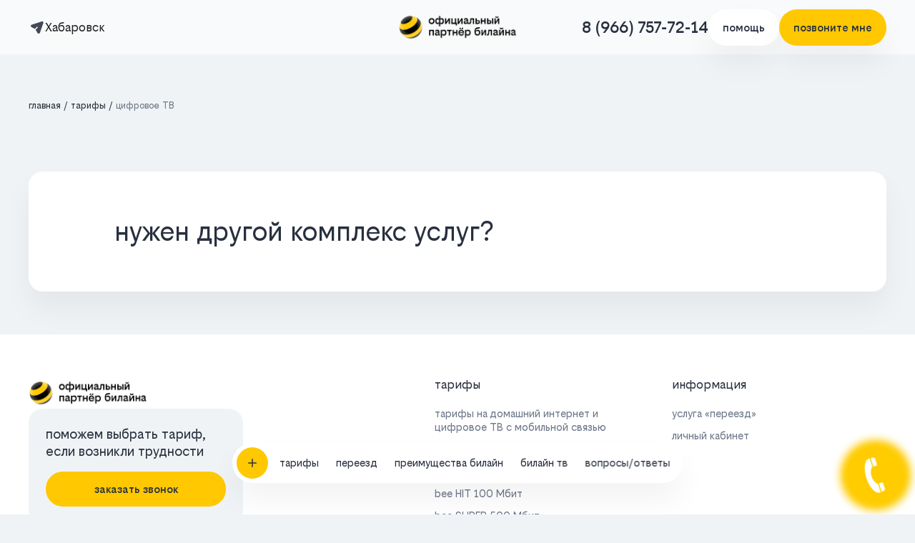

--- FILE ---
content_type: text/html; charset=UTF-8
request_url: https://khabarovsk-beeline.ru/tarify-tv.html
body_size: 16962
content:
<!DOCTYPE html>
<html lang="ru">
<head>
    <meta charset="utf-8">
    <meta http-equiv="X-UA-Compatible" content="IE=edge">
    <title>билайн домашний интернет&nbsp;Хабаровск - подключение тарифов интернета и ТВ от билайн в г. Хабаровск</title>
    <meta name="description" content="билайн Хабаровск - домашний интернет и цифровое ТВ от  билайн в городе Хабаровск. Цены на тарифы, подключение интернета, проверка подключения по адресу дома. ">
    <meta content="width=device-width, initial-scale=1, maximum-scale=1, user-scalable=no, viewport-fit=cover" name="viewport">
            <link rel="icon" href="/assets/images/favicon.png" type="image/png">
    <link rel="stylesheet" href="/assets/node_modules/bootstrap/dist/css/bootstrap.min.css">
    <link rel="stylesheet" href="https://cdn.jsdelivr.net/npm/@dadata/suggestions@25.4.1/dist/suggestions.min.css" />
        <link rel="stylesheet" href="/assets/css/main.css?1765465092">
    <!--[if lt IE 9]>
    <script src="https://oss.maxcdn.com/html5shiv/3.7.3/html5shiv.min.js"></script>
    <script src="https://oss.maxcdn.com/respond/1.4.2/respond.min.js"></script>
    <![endif]-->
    <style>
        @media screen and (max-width: 768px) {
            #banner-block-inner > .background {
                background-image: url('/assets/images/bg-768.jpg')!important;;
                background-size: cover!important;
            }
        }
        @media screen and (max-width: 565px) {
            #banner-block-inner > .background {
                background-image: url('/assets/images/bg-768.jpg')!important;;
                background-position: right 6% bottom 0%!important;
            }
        }
        @media screen and (max-width: 375px) {
            #banner-block-inner > .background {
                background-image: url('/assets/images/bg-375.jpg')!important;;
                background-position: right 6% bottom 0%!important;
            }
        }
        @media screen and (max-width: 320px) {
            #banner-block-inner > .background {
                background-image: url('/assets/images/bg-375.jpg')!important;;
                background-position: right 11% bottom 0%!important;
            }
        }
        .suggestions-suggestions {
            color: #000;
        }
    </style>
    <meta name="yandex-verification" content="468adf44ba6154f3" />
<!-- Yandex.Metrika counter --> <script type="text/javascript" > (function(m,e,t,r,i,k,a){m[i]=m[i]||function(){(m[i].a=m[i].a||[]).push(arguments)}; m[i].l=1*new Date();k=e.createElement(t),a=e.getElementsByTagName(t)[0],k.async=1,k.src=r,a.parentNode.insertBefore(k,a)}) (window, document, "script", "https://mc.yandex.ru/metrika/tag.js", "ym"); ym(54862216, "init", { clickmap:true, trackLinks:true, accurateTrackBounce:true, webvisor:true }); </script> <noscript><div><img src="https://mc.yandex.ru/watch/54862216" style="position:absolute; left:-9999px;" alt="" /></div></noscript> <!-- /Yandex.Metrika counter -->
                <script> document.oncontextmenu = cmenu; function cmenu() { return false; } </script>
<script type="text/javascript">
document.onkeydown = function(e) {
if(event.keyCode == 123) {
return false;
}
if(e.ctrlKey && e.shiftKey && e.keyCode == 'I'.charCodeAt(0)){
return false;
}
if(e.ctrlKey && e.shiftKey && e.keyCode == 'J'.charCodeAt(0)){
return false;
}
if(e.ctrlKey && e.keyCode == 'U'.charCodeAt(0)){
return false;
}
}
</script>
    
    <link rel="stylesheet" href="/assets/css/tarif.css?1737542432">
    <style>
        .tarif-about .container {
            max-width: 1200px;
            margin: 40px auto 60px;
            box-shadow: none;
            background: none;
        }
    </style>
    <script src="/assets/js/sourcebuster.min.js" id="sbjs"></script>
</head>
<body class="">
    <a id="phonefloatbtn" onclick="prepareModalFromPhoneButton()" data-toggle="modal" data-target=".modal-support"><div class="call-phone-icon"></div></a>
<script>
    function prepareModalFromPhoneButton() {
        $('#phone_title').text('Что Вас интересует?');
        $('#phone_title').show(0);
        $('.btn_home').show(0);
        $('.btn_office').show(0);
        $('.btn_home').find("span").text('Подключение в квартиру');
        $('.btn_office').find("span").text('Другие вопросы');
        $('#phone_text').hide(0);
        $('#phone_number').hide(0);
        $('.callback').hide(0);
    }
</script>
<style>
    #phonefloatbtn {
        position: fixed;
        bottom: 20px;
        right: 20px;
        cursor: pointer;
        z-index: 999;
        background: none;
        border: none;
    }
    #phonefloatbtn .call-phone-icon {
        -moz-border-radius: 50% !important;
        -webkit-border-radius: 50% !important;
        border-radius: 50% !important;
        -moz-background-clip: padding;
        -webkit-background-clip: padding-box;
        background-clip: padding-box;
        background-color: rgba(255, 204, 0);
        width: 70px;
        height: 70px;
        -webkit-animation: uptocallmini 1.5s 0s ease-out infinite;
        -moz-animation: uptocallmini 1.5s 0s ease-out infinite;
        animation: uptocallmini 1.5s 0s ease-out infinite;
    }
    #phonefloatbtn .call-phone-icon:before {
        content: "";
        position: absolute;
        width: 100%;
        height: 100%;
        top: 0;
        left: 0;
        background-image: url(/assets/images/call.png);
        background-repeat: no-repeat;
        background-position: center center;
        -webkit-animation: uptocallphone 1.5s linear infinite;
        -moz-animation: uptocallphone 1.5s linear infinite;
        animation: uptocallphone 1.5s linear infinite;
    }

    @-webkit-keyframes uptocallphone {
        0% {-ms-transform:rotate(0deg);-webkit-transform:rotate(0deg);transform:rotate(0deg);}
        25% {-ms-transform:rotate(30deg);-webkit-transform:rotate(30deg);transform:rotate(30deg);}
        50% {-ms-transform:rotate(0deg);-webkit-transform:rotate(0deg);transform:rotate(0deg);}
        75% {-ms-transform:rotate(-30deg);-webkit-transform:rotate(-30deg);transform:rotate(-30deg);}
        100% {-ms-transform:rotate(0deg);-webkit-transform:rotate(0deg);transform:rotate(0deg);}
    }
    @-moz-keyframes uptocallphone {
        0% {-ms-transform:rotate(0deg);-webkit-transform:rotate(0deg);transform:rotate(0deg);}
        25% {-ms-transform:rotate(30deg);-webkit-transform:rotate(30deg);transform:rotate(30deg);}
        50% {-ms-transform:rotate(0deg);-webkit-transform:rotate(0deg);transform:rotate(0deg);}
        75% {-ms-transform:rotate(-30deg);-webkit-transform:rotate(-30deg);transform:rotate(-30deg);}
        100% {-ms-transform:rotate(0deg);-webkit-transform:rotate(0deg);transform:rotate(0deg);}
    }
    @keyframes uptocallphone {
        0% {-ms-transform:rotate(0deg);-webkit-transform:rotate(0deg);transform:rotate(0deg);}
        25% {-ms-transform:rotate(30deg);-webkit-transform:rotate(30deg);transform:rotate(30deg);}
        50% {-ms-transform:rotate(0deg);-webkit-transform:rotate(0deg);transform:rotate(0deg);}
        75% {-ms-transform:rotate(-30deg);-webkit-transform:rotate(-30deg);transform:rotate(-30deg);}
        100% {-ms-transform:rotate(0deg);-webkit-transform:rotate(0deg);transform:rotate(0deg);}
    }
    @-webkit-keyframes uptocallmini {
        0% {box-shadow: 0 0 8px 6px rgba(55, 200, 55, 0), 0 0 0px 0px rgba(0,0,0,0), 0 0 0px 0px rgba(55, 200, 55, 0);}
        10% {box-shadow: 0 0 8px 6px #ffcc00, 0 0 12px 10px rgba(0,0,0,0), 0 0 12px 14px #ffcc00;}
        100% {box-shadow: 0 0 8px 6px rgba(55, 200, 55, 0), 0 0 0px 40px rgba(0,0,0,0), 0 0 0px 40px rgba(55, 200, 55, 0);}
    }
    @-moz-keyframes uptocallmini {
        0% {box-shadow: 0 0 8px 6px rgba(55, 200, 55, 0), 0 0 0px 0px rgba(0,0,0,0), 0 0 0px 0px rgba(55, 200, 55, 0);}
        10% {box-shadow: 0 0 8px 6px #ffcc00, 0 0 12px 10px rgba(0,0,0,0), 0 0 12px 14px #ffcc00;}
        100% {box-shadow: 0 0 8px 6px rgba(55, 200, 55, 0), 0 0 0px 40px rgba(0,0,0,0), 0 0 0px 40px rgba(55, 200, 55, 0);}
    }
    @keyframes uptocallmini {
        0% {box-shadow: 0 0 8px 6px rgba(55, 200, 55, 0), 0 0 0px 0px rgba(0,0,0,0), 0 0 0px 0px rgba(55, 200, 55, 0);}
        10% {box-shadow: 0 0 8px 6px #ffcc00, 0 0 12px 10px rgba(0,0,0,0), 0 0 12px 14px #ffcc00;}
        100% {box-shadow: 0 0 8px 6px rgba(55, 200, 55, 0), 0 0 0px 40px rgba(0,0,0,0), 0 0 0px 40px rgba(55, 200, 55, 0);}
    }
</style>    <section>
    <div class="navbar navbar-expand-md  fixed-top header1 navbar-pc">
        <div class="container">
        <a class="text-left logo-header" href="/"><img src="/assets/images/logo-footer.png" alt="Билайн официальный партнёр" class="logo"></a>
            <div class="location text-left">
                <button class="menu-burger-mob" data-toggle="modal" data-target=".modal-menu">
                    <img src="/assets/images/icons/burger_menu.svg">
                </button>
                <button class="btn-location"  type="submit" data-toggle="modal" data-target="#city_modal">
                    <img src="/assets/images/icons/location.svg" alt="" class="img-loc">
                    <span class="cityname">Хабаровск</span>
                </button>
            </div>
        
            <div class="text-right support">
            <!--    
                <a class="phonelink --click btn-cyan font-400" href="tel:88007008000">
                    <img src="/assets/images/icons/phone_black.svg" alt="" class="img-phone">
                    <div class="phonelink-mid"><span class="phonelink-label" style="font-size: 15px">Техподдержка</span></div>
                    <img src="/assets/images/icons/question-black.svg" class="img-question">
                    <div class="phonelink-about">
                        <div class="font-bold">Горячая линия по вопросам:</div>
                        <ul>
                            <li>- Работы интернета и ТВ</li>
                            <li>- Смены тарифного плана</li>
                            <li>- Отключения/приостановки услуг</li>
                        </ul>
                        <div class="phonelink-mid" style="margin-top: 16px"><span class="phonelink-label" style="font-size: 14px;font-weight: 400">Номер поддержки:</span><span>8 (800) 700-8000</span></div>
                    </div>
                </a>
                <a class="phonelink --hover btn-yellow font-400" href="tel:89667577214">
                    <img src="/assets/images/icons/phone_black.svg" alt="" class="img-phone">
                    <div class="phonelink-mid"><span class="phonelink-label">Вопросы подключения</span><span>8 (966) 757-72-14</span></div>
                    <img src="/assets/images/icons/question-black.svg" class="img-question">
                    <div class="phonelink-about">
                        <div class="font-bold">По вопросам:</div>
                        <ul>
                            <li>- Проверить тех. возможность</li>
                            <li>- Консультация по тарифам</li>
                            <li>- Оставить заявку на подключение</li>
                        </ul>
                    </div>
                </a>
                -->

                <a class="phonelink" href="tel:89667577214">8 (966) 757-72-14</a> 
                <a class="real-btn real-btn-w help-btn" href="javascript:void(0);" data-toggle="modal" data-target=".help-modal-block">помощь</a>
                <a class="real-btn returncall" href="javascript:void(0);" data-toggle="modal" data-target=".modal-request" onclick="prepareCallBack()">позвоните мне</a>
            </div>
        </div>
    </div>
    
    <!--<nav class=" navbar navbar-expand-md  fixed-top header2">
        <div class="container">
            <a class="row col-xl-2 col-lg-2 col-md-0 col-sm-3 d-none d-md-block text-left" href="/"><img src="/assets/images/logo.png" alt="Билайн официальный партнёр" class="logo"></a>
            <div id="myNavbar" class="row collapse navbar-collapse col-xl-9 col-lg-9 col-md-0 col-sm-9 col-0  justify-content-center navlist d-none d-md-block" >
                <ul class="navbar-nav menu">
                    
                    <li class="nav-item d-lg-block">
                        <a class="navbar_scroll" href="/"><svg xmlns="http://www.w3.org/2000/svg" width="17" height="17" viewBox="0 0 20 20" class="icon">
                          <path id="Icon" d="M15,20H5a3,3,0,0,1-3-3V11H1A1,1,0,0,1,.3,9.292l9-9a1,1,0,0,1,1.414,0l9,9A1,1,0,0,1,19,11H18v6A3,3,0,0,1,15,20ZM9,12h2a2,2,0,0,1,2,2v4h2a1,1,0,0,0,1-1V10a1,1,0,0,1,.649-.937L10,2.414,3.353,9.063A1.006,1.006,0,0,1,4,10v7a1,1,0,0,0,1,1H7V14A2,2,0,0,1,9,12Zm0,2v4h2V14H9Z" transform="translate(0 0)"/>
                        </svg>
                        Интернет провайдер билайн</a>
                    </li>
                    
                    <li class="nav-item d-lg-block">
                        <a class="navbar_scroll" href="/tarify-mono-internet.html"><svg xmlns="http://www.w3.org/2000/svg" width="17" height="17" viewBox="0 0 20 20" class="icon">
                          <path id="Icon" d="M10,20A10,10,0,1,1,20,10,10.011,10.011,0,0,1,10,20ZM7.027,11a13.605,13.605,0,0,0,1.226,5.176C8.926,17.521,9.6,18,10,18s1.074-.479,1.747-1.823A13.587,13.587,0,0,0,12.973,11Zm10.911,0H14.975a15.463,15.463,0,0,1-1.513,6.214A7.97,7.97,0,0,0,17.938,11ZM2.062,11a7.966,7.966,0,0,0,4.477,6.214,15.178,15.178,0,0,1-1.486-5.76L5.025,11Zm11.4-8.215.023.041A15.515,15.515,0,0,1,14.975,9h2.963A7.963,7.963,0,0,0,13.461,2.785ZM10,2l-.081.006c-.51.072-1.133.751-1.666,1.817A13.6,13.6,0,0,0,7.027,9h5.945a13.6,13.6,0,0,0-1.226-5.177C11.074,2.479,10.4,2,10,2Zm-3.462.785L6.511,2.8A7.969,7.969,0,0,0,2.062,9H5.025A15.468,15.468,0,0,1,6.538,2.785Z" transform="translate(0 0)"/>
                        </svg>
                        Домашний Интернет</a>
                    </li>
                    
                    <li class="nav-item d-lg-block">
                        <a class="navbar_scroll" href="/tarify-internet-plus-tv.html"><svg xmlns="http://www.w3.org/2000/svg" width="17" height="17" viewBox="0 0 20 21" class="icon">
                      <path id="tv_menu" d="M15.732,7.519H9.952l-4.4-5.875a.664.664,0,0,0-1.07.785L8.287,7.495H3.364A2.659,2.659,0,0,0,.7,10.159v8.515a2.659,2.659,0,0,0,2.664,2.664H15.732A2.659,2.659,0,0,0,18.4,18.673V10.182A2.63,2.63,0,0,0,15.732,7.519Zm1.332,11.155a1.33,1.33,0,0,1-1.332,1.332H3.364a1.33,1.33,0,0,1-1.332-1.332V10.182A1.33,1.33,0,0,1,3.364,8.851H15.732a1.33,1.33,0,0,1,1.332,1.332Zm-6.113-12.2a.677.677,0,0,1-.143-.928h0l2.9-3.9a.648.648,0,0,1,.928-.119.677.677,0,0,1,.143.928L11.855,6.329a.665.665,0,0,1-.523.262A.719.719,0,0,1,10.951,6.472Zm-1.4,6.065L7.954,14.154a.675.675,0,0,1-.951,0H7A.675.675,0,0,1,7,13.2H7L8.62,11.609a.649.649,0,0,1,.928-.071.671.671,0,0,1,.071.928Zm4.376-.238a.646.646,0,0,1,0,.928l-4.4,4.424a.675.675,0,0,1-.951,0h0a.675.675,0,0,1,0-.951h0L13,12.3A.646.646,0,0,1,13.924,12.3Z" transform="translate(-0.4 -1.075)" stroke="#000" stroke-miterlimit="10" stroke-width="0.6"/>
                    </svg>
                        Интернет и ТВ</a>
                    </li>
                    
                    <li class="nav-item d-lg-block hassubmenu">
                        <a class="navbar_scroll" href="/tarify.html"><svg version="1.1" x="0px" y="0px" viewBox="0 0 20 20" class="icon" height="17"><g><path d="M13,0H3C1.3,0,0,1.3,0,3v14c0,1.7,1.3,3,3,3h10c1.7,0,3-1.3,3-3V3C16,1.3,14.7,0,13,0z M3,2h10c0.6,0,1,0.4,1,1v3H2V3C2,2.4,2.4,2,3,2z M13,18H3c-0.6,0-1-0.4-1-1V8h12v9C14,17.6,13.6,18,13,18z"/><path d="M11,10H5c-0.6,0-1,0.4-1,1s0.4,1,1,1h6c0.6,0,1-0.4,1-1S11.6,10,11,10z"/><path d="M11,14H5c-0.6,0-1,0.4-1,1s0.4,1,1,1h6c0.6,0,1-0.4,1-1S11.6,14,11,14z"/><path d="M5,5h2c0.6,0,1-0.4,1-1S7.6,3,7,3H5C4.4,3,4,3.4,4,4S4.4,5,5,5z"/></g></svg>Тарифы билайн</a>
                        <!-- <ul class="submenu">
                                                                                                                                                                                                                                                                                                                        <li><a href="/tarify-internet-tv-mob.html">домашний интернет и цифровое ТВ с мобильной связью</a></li>
                                                                                                                                                                                                                                                            <li><a href="/tarify-internet-mob.html">домашний интернет с мобильной связью</a></li>
                                                                                    </ul> -->
                  <!--  </li>
                    
                    <li class="nav-item d-lg-block">
                        <a class="navbar_scroll" href="/#econom"><svg xmlns="http://www.w3.org/2000/svg" width="17" height="17" viewBox="0 0 20 21" class="icon">
                      <g id="sale" transform="translate(0.2 0.371)">
                        <g id="Сгруппировать_195" data-name="Сгруппировать 195" transform="translate(0 0)">
                          <path id="Контур_586" data-name="Контур 586" d="M21.37,10.439l-.955-.955a1.225,1.225,0,0,1-.353-.873V7.239a2.687,2.687,0,0,0-2.677-2.681H16.03a1.225,1.225,0,0,1-.873-.353l-.976-.976a2.683,2.683,0,0,0-3.781,0l-.956.955a1.225,1.225,0,0,1-.873.353H7.2a2.687,2.687,0,0,0-2.68,2.68V8.589a1.225,1.225,0,0,1-.353.873l-.977.977A2.692,2.692,0,0,0,2.4,12.329a2.606,2.606,0,0,0,.789,1.891l.955.955a1.225,1.225,0,0,1,.353.873v1.371a2.687,2.687,0,0,0,2.68,2.68H8.549a1.225,1.225,0,0,1,.873.353l.976.976a2.659,2.659,0,0,0,3.781,0l.957-.953a1.225,1.225,0,0,1,.873-.353h1.375a2.687,2.687,0,0,0,2.68-2.68V16.072a1.225,1.225,0,0,1,.353-.873l.976-.976a2.692,2.692,0,0,0,.789-1.891A2.663,2.663,0,0,0,21.37,10.439ZM20.352,13.2l-.976.976h0a2.692,2.692,0,0,0-.789,1.891v1.35a1.228,1.228,0,0,1-1.226,1.226H15.989a2.606,2.606,0,0,0-1.891.789l-.955.955a1.241,1.241,0,0,1-1.745,0l-.976-.976a2.692,2.692,0,0,0-1.891-.789H7.178A1.228,1.228,0,0,1,5.953,17.4V16.026a2.692,2.692,0,0,0-.789-1.891l-.955-.954a1.255,1.255,0,0,1,0-1.745l.976-.976a2.692,2.692,0,0,0,.789-1.891V7.218A1.228,1.228,0,0,1,7.2,5.992H8.575A2.606,2.606,0,0,0,10.466,5.2l.952-.955a1.241,1.241,0,0,1,1.745,0l.976.973a2.692,2.692,0,0,0,1.891.789h1.354A1.228,1.228,0,0,1,18.61,7.235V8.606A2.692,2.692,0,0,0,19.4,10.5l.955.955a1.255,1.255,0,0,1,0,1.745Z" transform="translate(-2.4 -2.45)" stroke="#000" stroke-width="0.4"/>
                          <path id="Контур_587" data-name="Контур 587" d="M40.362,34.008a.766.766,0,0,0-1.1,0l-5.153,5.176a.766.766,0,0,0,0,1.1.753.753,0,0,0,1.081,0l5.176-5.176a.766.766,0,0,0,0-1.1Z" transform="translate(-27.336 -27.267)" stroke="#000" stroke-width="0.4"/>
                          <circle id="Эллипс_8" data-name="Эллипс 8" cx="1.268" cy="1.268" r="1.268" transform="translate(6.233 6.202)" stroke="#000" stroke-width="0.4"/>
                          <circle id="Эллипс_9" data-name="Эллипс 9" cx="1.268" cy="1.268" r="1.268" transform="translate(11.033 11.023)" stroke="#000" stroke-width="0.4"/>
                        </g>
                      </g>
                    </svg>
                    Акции билайн</a>
                    </li>
                </ul>
            </div>
        </div>
    </nav> -->
    
    <div class="navbar navbar-expand-md fixed-top header1 col-md-0 col-sm-12 header-mob">
        <div class="container">
            <div class="col-xs-6 col-6 location text-left">
                <button class="btn-location"  type="submit" data-toggle="modal" data-target="#city_modal">
                    <img src="/assets/images/icons/location.svg" alt="" class="img-loc">
                    <span class="cityblock">
                        <span class="cityname">Хабаровск</span>
                    </span>
                </button>
            </div>
            <div class="col-xs-6 col-6 location text-right">
                <a style="text-decoration: none" href="tel:89667577214" class="justify-content-start d-flex align-items-right flex-column">
                    <span>Подключение</span>
                    <span style="color: #ffcc00">8 (966) 757-72-14</span>
                </a>
            </div>
        </div>
    </div>
    
    <nav class="navbar navbar-expand-md fixed-top header3 col-md-0 col-sm-12 d-md-none d-block header-mob">
        <div class="justify-content-start d-flex align-items-center h-100">
            <button class="navbar-toggler second-button  d-block d-md-none" type="button" data-target="#burger_menu" data-toggle="collapse"  aria-expanded="false" aria-label="Toggle navigation">
                <div class="animated-icon2" id="close_icon"><span></span><span></span><span></span><span></span></div>
            </button>
            <a class=" d-block d-md-none" href="/"><img src="/assets/images/logo.png" alt="Билайн официальный партнёр" class="logo"></a>
            <a class="tel-right round-circle-bg" href="javascript:void(0);" data-toggle="modal" data-target="#modalcall"><img src="/assets/images/icons/phone_black.svg" alt="" class="img-phone"></a>
        </div>
        
        <div class="collapse navbar-collapse" id="burger_menu">
            <ul class="navbar-nav mr-auto menu">
               <!-- <li class="nav-item d-block d-md-none hassubmenu-mobile" onclick="close_menu()">
                    <a class="navbar_scroll" href="/"><svg xmlns="http://www.w3.org/2000/svg" width="17" height="17" viewBox="0 0 20 20" class="icon">
                          <path id="Icon" d="M15,20H5a3,3,0,0,1-3-3V11H1A1,1,0,0,1,.3,9.292l9-9a1,1,0,0,1,1.414,0l9,9A1,1,0,0,1,19,11H18v6A3,3,0,0,1,15,20ZM9,12h2a2,2,0,0,1,2,2v4h2a1,1,0,0,0,1-1V10a1,1,0,0,1,.649-.937L10,2.414,3.353,9.063A1.006,1.006,0,0,1,4,10v7a1,1,0,0,0,1,1H7V14A2,2,0,0,1,9,12Zm0,2v4h2V14H9Z" transform="translate(0 0)"/>
                        </svg>
                        Интернет провайдер билайн</a>
                </li>
                                     <li class="submenu-mobile nav-item d-md-none navbar_scroll_mobile"><a onclick="close_menu()" href="/tarify-mono-internet.html">домашний интернет</a></li>
                                    <li class="submenu-mobile nav-item d-md-none navbar_scroll_mobile"><a onclick="close_menu()" href="/tarify-internet-plus-tv.html">домашний интернет с цифровым ТВ</a></li>
                                    <li class="submenu-mobile nav-item d-md-none navbar_scroll_mobile"><a onclick="close_menu()" href="/tarify-internet-tv-mob.html">домашний интернет и цифровое ТВ с мобильной связью</a></li>
                                    <li class="submenu-mobile nav-item d-md-none navbar_scroll_mobile"><a onclick="close_menu()" href="/tarify-tv.html">цифровое ТВ</a></li>
                                    <li class="submenu-mobile nav-item d-md-none navbar_scroll_mobile"><a onclick="close_menu()" href="/tarify-internet-mob.html">домашний интернет с мобильной связью</a></li>
                 -->
                <li class="nav-item d-block d-md-none">
                    <a class="navbar_scroll" href="/tarify-mono-internet.html">Домашний Интернет</a>
                </li>
                <li class="nav-item d-block d-md-none">
                    <a class="navbar_scroll" href="/tarify-internet-plus-tv.html">Интернет и ТВ</a>
                </li>
                
                <li class="nav-item d-block d-md-none">
                    <a class="navbar_scroll" href="/#tv">Телевидение</a>
                </li>
                
                <li class="nav-item d-block d-md-none">
                    <a class="navbar_scroll" href="/tarify.html"><svg version="1.1" x="0px" y="0px" viewBox="0 0 20 20" class="icon" height="17"><g><path d="M13,0H3C1.3,0,0,1.3,0,3v14c0,1.7,1.3,3,3,3h10c1.7,0,3-1.3,3-3V3C16,1.3,14.7,0,13,0z M3,2h10c0.6,0,1,0.4,1,1v3H2V3C2,2.4,2.4,2,3,2z M13,18H3c-0.6,0-1-0.4-1-1V8h12v9C14,17.6,13.6,18,13,18z"/><path d="M11,10H5c-0.6,0-1,0.4-1,1s0.4,1,1,1h6c0.6,0,1-0.4,1-1S11.6,10,11,10z"/><path d="M11,14H5c-0.6,0-1,0.4-1,1s0.4,1,1,1h6c0.6,0,1-0.4,1-1S11.6,14,11,14z"/><path d="M5,5h2c0.6,0,1-0.4,1-1S7.6,3,7,3H5C4.4,3,4,3.4,4,4S4.4,5,5,5z"/></g></svg>Тарифы билайн</a>
                        <!-- <ul class="submenu">
                                                                                                                                                                                                                                                                                                                        <li><a href="/tarify-internet-tv-mob.html">домашний интернет и цифровое ТВ с мобильной связью</a></li>
                                                                                                                                                                                                                                                            <li><a href="/tarify-internet-mob.html">домашний интернет с мобильной связью</a></li>
                                                                                    </ul> -->
                </li>
                
                 <li class="nav-item d-block d-md-none" onclick="close_menu()">
                        <a class="navbar_scroll" href="/#transfer"><svg version="1.1" x="0px" y="0px" viewBox="0 0 32 24" class="icon" height="16"><g><path d="M8,24c-2.2,0-4-1.8-4-4s1.8-4,4-4s4,1.8,4,4S10.2,24,8,24z M8,18c-1.1,0-2,0.9-2,2s0.9,2,2,2s2-0.9,2-2S9.1,18,8,18z"></path><path d="M25,24c-2.2,0-4-1.8-4-4s1.8-4,4-4s4,1.8,4,4S27.2,24,25,24z M25,18c-1.1,0-2,0.9-2,2s0.9,2,2,2s2-0.9,2-2S26.1,18,25,18z"></path><path d="M19,21c-0.6,0-1-0.4-1-1V2.5C18,2.2,17.8,2,17.5,2h-15C2.2,2,2,2.2,2,2.5v16C2,18.8,2.2,19,2.5,19H5c0.6,0,1,0.4,1,1s-0.4,1-1,1H2.5C1.1,21,0,19.9,0,18.5v-16C0,1.1,1.1,0,2.5,0h15C18.9,0,20,1.1,20,2.5V20C20,20.6,19.6,21,19,21z"></path><path d="M29.5,21H28c-0.6,0-1-0.4-1-1s0.4-1,1-1h1.5c0.3,0,0.5-0.2,0.5-0.5v-7.2c0-0.5-0.2-1-0.6-1.4l-4.2-3.5C24.8,6.1,24.4,6,24,6h-5c-0.6,0-1-0.4-1-1s0.4-1,1-1h5c0.9,0,1.8,0.3,2.4,0.9l4.2,3.5c0.9,0.7,1.4,1.8,1.4,2.9v7.2C32,19.9,30.9,21,29.5,21z"></path><path d="M22,21H12c-0.6,0-1-0.4-1-1s0.4-1,1-1h10c0.6,0,1,0.4,1,1S22.6,21,22,21z"></path></g></svg>билайн переезд</a>
                  </li>
                
                <li class="nav-item d-block d-md-none">
                    <a class="navbar_scroll" href="/#econom" onclick="close_menu()"><svg xmlns="http://www.w3.org/2000/svg" width="17" height="17" viewBox="0 0 20 21" class="icon">
                      <g id="sale" transform="translate(0.2 0.371)">
                        <g id="Сгруппировать_195" data-name="Сгруппировать 195" transform="translate(0 0)">
                          <path id="Контур_586" data-name="Контур 586" d="M21.37,10.439l-.955-.955a1.225,1.225,0,0,1-.353-.873V7.239a2.687,2.687,0,0,0-2.677-2.681H16.03a1.225,1.225,0,0,1-.873-.353l-.976-.976a2.683,2.683,0,0,0-3.781,0l-.956.955a1.225,1.225,0,0,1-.873.353H7.2a2.687,2.687,0,0,0-2.68,2.68V8.589a1.225,1.225,0,0,1-.353.873l-.977.977A2.692,2.692,0,0,0,2.4,12.329a2.606,2.606,0,0,0,.789,1.891l.955.955a1.225,1.225,0,0,1,.353.873v1.371a2.687,2.687,0,0,0,2.68,2.68H8.549a1.225,1.225,0,0,1,.873.353l.976.976a2.659,2.659,0,0,0,3.781,0l.957-.953a1.225,1.225,0,0,1,.873-.353h1.375a2.687,2.687,0,0,0,2.68-2.68V16.072a1.225,1.225,0,0,1,.353-.873l.976-.976a2.692,2.692,0,0,0,.789-1.891A2.663,2.663,0,0,0,21.37,10.439ZM20.352,13.2l-.976.976h0a2.692,2.692,0,0,0-.789,1.891v1.35a1.228,1.228,0,0,1-1.226,1.226H15.989a2.606,2.606,0,0,0-1.891.789l-.955.955a1.241,1.241,0,0,1-1.745,0l-.976-.976a2.692,2.692,0,0,0-1.891-.789H7.178A1.228,1.228,0,0,1,5.953,17.4V16.026a2.692,2.692,0,0,0-.789-1.891l-.955-.954a1.255,1.255,0,0,1,0-1.745l.976-.976a2.692,2.692,0,0,0,.789-1.891V7.218A1.228,1.228,0,0,1,7.2,5.992H8.575A2.606,2.606,0,0,0,10.466,5.2l.952-.955a1.241,1.241,0,0,1,1.745,0l.976.973a2.692,2.692,0,0,0,1.891.789h1.354A1.228,1.228,0,0,1,18.61,7.235V8.606A2.692,2.692,0,0,0,19.4,10.5l.955.955a1.255,1.255,0,0,1,0,1.745Z" transform="translate(-2.4 -2.45)" stroke="#000" stroke-width="0.4"/>
                          <path id="Контур_587" data-name="Контур 587" d="M40.362,34.008a.766.766,0,0,0-1.1,0l-5.153,5.176a.766.766,0,0,0,0,1.1.753.753,0,0,0,1.081,0l5.176-5.176a.766.766,0,0,0,0-1.1Z" transform="translate(-27.336 -27.267)" stroke="#000" stroke-width="0.4"/>
                          <circle id="Эллипс_8" data-name="Эллипс 8" cx="1.268" cy="1.268" r="1.268" transform="translate(6.233 6.202)" stroke="#000" stroke-width="0.4"/>
                          <circle id="Эллипс_9" data-name="Эллипс 9" cx="1.268" cy="1.268" r="1.268" transform="translate(11.033 11.023)" stroke="#000" stroke-width="0.4"/>
                        </g>
                      </g>
                    </svg>Акции билайн</a>
                </li>
                <li class="nav-item d-block d-md-none hassubmenu-mobile --m2">
                    <a class="nav-link" href="javascript:void(0)"><img src="/assets/images/icons/phone_black.svg" alt="" class="icon" style="height: 20px">Помощь и поддержка</a>
                </li>
                <li class="submenu-mobile --m2 nav-item d-md-none" style="margin-left: 32px"><a onclick="close_menu()" href="tel:88007008000"><img src="/assets/images/icons/phone_black.svg" alt="" class="icon" style="height: 20px">8 (800) 700-8000</a></li>
            </ul>
            <div class="text-left navbar-bottom">
                <div class="yellow-support">
                    <div class="smalltext">По вопросам подключения</div>
                    <div class="support">
                        <a class="phonelink" onclick="close_menu()" href="tel:89667577214"><img src="/assets/images/icons/phone_black.svg" alt="" class="img-phone">8 (966) 757-72-14</a>
                    </div>
                </div>
            </div>
        </div>
    </nav>
</section>

<section class="tabbar">
    <nav class="navbar navbar-expand-md header2 new-navbar">
        <ul class="navbar-nav menu new-navbar-menu">
            <!-- <li class="nav-item d-lg-block">
                        <a class="navbar_scroll" href="/"><svg xmlns="http://www.w3.org/2000/svg" width="17" height="17" viewBox="0 0 20 20" class="icon">
                          <path id="Icon" d="M15,20H5a3,3,0,0,1-3-3V11H1A1,1,0,0,1,.3,9.292l9-9a1,1,0,0,1,1.414,0l9,9A1,1,0,0,1,19,11H18v6A3,3,0,0,1,15,20ZM9,12h2a2,2,0,0,1,2,2v4h2a1,1,0,0,0,1-1V10a1,1,0,0,1,.649-.937L10,2.414,3.353,9.063A1.006,1.006,0,0,1,4,10v7a1,1,0,0,0,1,1H7V14A2,2,0,0,1,9,12Zm0,2v4h2V14H9Z" transform="translate(0 0)"/>
                        </svg>
                        Интернет провайдер билайн</a>
                    </li> -->
            <a class="tabbar-plus" href="javascript:void(0);" data-toggle="modal" data-target=".modal-request" onclick="prepareReturnCallForm('banner')">
                <svg width="12" height="12" viewBox="0 0 12 12" fill="none" xmlns="http://www.w3.org/2000/svg"><path d="M11.194 5.19403H6.80597V0.80597C6.80597 0.358209 6.44776 0 6 0C5.55224 0 5.19403 0.358209 5.19403 0.80597V5.19403H0.80597C0.358209 5.19403 0 5.55224 0 6C0 6.44776 0.358209 6.80597 0.80597 6.80597H5.19403V11.194C5.19403 11.6418 5.55224 12 6 12C6.44776 12 6.80597 11.6418 6.80597 11.194V6.80597H11.194C11.6418 6.80597 12 6.44776 12 6C12 5.55224 11.6418 5.19403 11.194 5.19403Z" fill="#28303F"/></svg>
            </a>
            <li class="nav-item d-lg-block">
                <a class="navbar_scroll" href="/#tarifs-anchor">тарифы</a>
            </li>

            <li class="nav-item d-lg-block">
                <a class="navbar_scroll" href="/#transfer">переезд</a>
            </li>

            <li class="nav-item d-lg-block hassubmenu">
                <a class="navbar_scroll" href="/#features">преимущества билайн</a>
            </li>

            <li class="nav-item d-lg-block hassubmenu">
                <a class="navbar_scroll" href="/#tv-anchor">билайн тв</a>
                            </li>

            <li class="nav-item d-lg-block hassubmenu">
                <a class="navbar_scroll" href="/#faq">вопросы/ответы</a>
            </li>
        </ul>
    </nav>
</section>    <section class="tarif-about">
    <div class="container mobile-nopadding">
        <div class="col-lg-12 nopad">
            <div class="content">
                <div class="breadcrumbs">
                    <ol itemscope="" itemtype="http://schema.org/BreadcrumbList" class="breadcrumbs"><li itemprop="itemListElement" itemscope="" itemtype="http://schema.org/ListItem"><a itemprop="item" href="/"><span itemprop="name">главная</span></a><meta itemprop="position" content="1"></li><li itemprop="itemListElement" itemscope="" itemtype="http://schema.org/ListItem"><a itemprop="item" href="/tarify.html"><span itemprop="name">тарифы</span></a><meta itemprop="position" content="2"></li><li itemprop="itemListElement" itemscope="" itemtype="http://schema.org/ListItem"><span itemprop="name">цифровое ТВ</span><meta itemprop="position" content="3"></li></ol>
                </div>
                                                                <div style="margin-bottom: 40px"></div>
            </div>
        </div>
    </div>
</section>


<section class="cont-block category-change" id="features">
    <h2 class="main-title">нужен другой комплекс услуг?</h2>
    </section>


    <footer id="footer">
    <div class="footer-container">

            <div class="footer-column first-column">
                <a class="" href="/"><img src="/assets/images/logo-footer.png" alt="Билайн официальный партнёр" class="logo"></a>
                <div class="footer-help-from">
                    <div class="footer-help-from-title">поможем выбрать тариф, если возникли трудности</div>
                    <button class="real-btn" type="submit" data-toggle="modal" data-target=".modal-request" onclick="prepareCallBack()">заказать звонок</button>
                </div>
                <div class="footer-column sup-footer-numbers">
                    <span class="sup-title">по вопросам:</span>
                    <span class="sup-text">- проверить тех. возможность</span>
                    <span class="sup-text">- консультация по тарифам</span>
                    <span class="sup-text">- оставить заявку на подключения</span>
                    <a class="phonelink" href="tel:89667577214">8 (966) 757-72-14</a>
                </div>

                <div class="footer-column sup-footer-numbers">
                    <span class="sup-title">по вопросам:</span>
                    <span class="sup-text">- работы интернета и ТВ</span>
                    <span class="sup-text">- смены тарифного плана</span>
                    <span class="sup-text">- отлючение/приостановки услуг</span>
                    <a class="phonelink" href="tel:88007008000">8(800) 700-8000</a>
                </div>
            </div>

            <div class="group-footer-column">
                <div class="footer-column tarifs-column">
                    <div class="caption">тарифы</div>
                    <ul class="menu-list">
                                                                                                                                                                                                                                                                                <li><a href="/tarify-internet-tv-mob.html" class="navbar_scroll">тарифы на&nbsp;домашний интернет и цифровое ТВ с мобильной связью</a></li>
                                                                                                            <li style=""><a href="/tarifs/udobnyy-dlya-doma-s-tv-100-mbit.html">Удобный для дома с ТВ 100 Мбит</a></li>
                                                                                                                                                <li style=""><a href="/tarifs/bee-super-100-mbit.html">bee SUPER 100 Мбит</a></li>
                                                                                                                                                <li style=""><a href="/tarifs/bee-hit-100-mbit.html">bee HIT 100 Мбит</a></li>
                                                                                                                                                <li style=""><a href="/tarifs/bee-super-500-mbit.html">bee SUPER 500 Мбит</a></li>
                                                                                                                                                <li style=""><a href="/tarifs/bee-hit-500-mbit.html">bee HIT 500 Мбит</a></li>
                                                                                                                                                                                                                                                                                                <li><a href="/tarify-internet-mob.html" class="navbar_scroll">тарифы на&nbsp;домашний интернет с мобильной связью</a></li>
                                                                                                            <li style=""><a href="/tarifs/udobnyy-dlya-doma-100-mbit.html">Удобный для дома 100 Мбит</a></li>
                                                                                                                                                <li style=""><a href="/tarifs/bee-multi-smart-100-mbit.html">bee MULTI SMART 100 Мбит</a></li>
                                                                                                                                                <li><a href="/tarify.html">все тарифы Билайн</a></li>
                    </ul>
                </div>

                <div class="footer-column">
                    <div class="caption">информация</div>
                    <ul class="menu-list">
                                                <li><a href="/#transfer" class="navbar_scroll">услуга «переезд»</a></li>
                        <li><a href="https://beeline.ru/login/" target="_blank">личный кабинет</a></li>
                                            </ul>
                </div>

                <div class="footer-column">
                    <div class="caption">другое</div>
                    <ul class="menu-list">
                        <li><a href="/#features" class="navbar_scroll">преимущества домашнего интернета&nbsp;билайн</a></li>
                                                <li><a href="/#faq" class="navbar_scroll">часто задаваемые вопросы</a></li>
                    </ul>
                </div>
            </div>

    </div>
        <div class="footer-last-block">
            <br>
            <div class="support">khabarovsk-beeline.ru — официальный сайт партнера провайдера билайн &copy; 2026</div>
            <br>
            <div>Сайт не является средством массовой информации и действует на основании партнерских услуг с ПАО "Вымпелком". Отправляя заявку вы даете свое согласие на обработку персональных данных. Частичное или полное копирование информации с ресурса, клонирование графических элементов запрещено без письменного разрешения администрации сайта.</div>
            <br>
            <div class="support"><a href="/agreement.html#policy">Политика конфидециальности</a> | <a href="/agreement.html#user-agree">Пользовательское соглашение</a></div>
            <br>
        </div>
</footer><script src="/assets/node_modules/jquery/jquery-3.2.1.min.js"></script>
<script src="https://cdnjs.cloudflare.com/ajax/libs/jquery.inputmask/5.0.7/jquery.inputmask.min.js"></script>
<script src="/assets/node_modules/popper/popper.min.js"></script>
<script src="/assets/node_modules/bootstrap/dist/js/bootstrap.min.js"></script>
<script src="/assets/js/main.js?1768392764"></script>
<script src="/assets/js/jquery.autocomplete.min.js"></script>
<script src="https://cdn.jsdelivr.net/npm/@dadata/suggestions@25.4.1/dist/suggestions.min.js"></script>
            <script>
        sbjs.init();
    </script>
    <script>
        url_prefix = '';
        $(document).ready(function () {
            $('[data-toggle="popover"]').popover({ trigger: "hover" });

            $('.btn_home').on('click',function(){
                $('.modal').modal('hide');
                $('.modal-support-questions').modal('show');
                $('#phone_text-questions').text('Для получения консультации по подключению домашнего интернета, пожалуйста, позвоните по номеру:');
                $(".modal-support-questions .a-phone").attr("href", "tel:89667577214");
                $('#phone_number-questions').text("8 (966) 757-72-14");
                $('.modal-support-questions .container').show(0);
            });

            $('.btn_office').on('click',function(){
                $('.modal').modal('hide');
                $('.modal-support-questions').modal('show');
                $('#phone_text-questions').text('Для получения консультации по другим вопросам, пожалуйста, позвоните по бесплатному номеру:');
                $(".modal-support-questions .a-phone").attr("href", "tel:88007008000");
                $('#phone_number-questions').text('8 (800) 700-8000');
                $('.modal-support-questions .container').hide(0);
            });
        });

        function showTarifs(catid) {
            $('#category' + catid).find('.tarif').show();
            $('.show-all-tarif.cat' + catid).hide();
            return false;
        }

        function showPhone() {
            $('#hideSupportBtn').hide();
            $('#showPhoneLink').show();
        }
        function showPhoneMobile() {
            $('#hideSupportBtnMobile').hide();
            $('#showPhoneLinkMobile').show();
        }

        function setCookie(name,value,days) {
            var expires = "";
            if (days) {
                var date = new Date();
                date.setTime(date.getTime() + (days*24*60*60*1000));
                expires = "; expires=" + date.toUTCString();
            }
            document.cookie = name + "=" + (value || "")  + expires + "; path=/";
        }
        function getCookie(name) {
            var nameEQ = name + "=";
            var ca = document.cookie.split(';');
            for(var i=0;i < ca.length;i++) {
                var c = ca[i];
                while (c.charAt(0)==' ') c = c.substring(1,c.length);
                if (c.indexOf(nameEQ) == 0) return c.substring(nameEQ.length,c.length);
            }
            return null;
        }
        function eraseCookie(name) {
            document.cookie = name+'=; Max-Age=-99999999;';
        }
        $("a[href^='tel']").on("click",function(){
            var p = $(this).attr('href').replace('tel:', '');
            if (p.indexOf('8800', 0) !== 0) {
                sendAjaxOrderCommon({
                    fio: '',
                    phone: p,
                    address: '',
                    tarif_id: 0,
                    refmodal: 'call',
                    connect_type: 0,
                    wifi: 0,
                    source: get_source_from_sbjs(),
                    noemail: 1,
                });
            }
        });
        function get_source_from_sbjs() {
            var source = '';
            if (sbjs && sbjs.get.current) {
                if (sbjs.get.current.mdm != "(none)") {
                    source = sbjs.get.current.src + ' ' + sbjs.get.current.mdm;
                } else {
                    source = sbjs.get.current.src;
                }
                if (sbjs.get.current.trm != "(none)") {
                    source += ' (' + sbjs.get.current.trm + ')';
                }
            }
            return source;
        }
    </script>
    <script>
        function initAddressSuggestions() {
            setTimeout(()=>{
                const input = document.getElementById("address-forma");
                Dadata.createSuggestions(input, {
                    token: "3e7c2cc591c7804f391a05831f12f2b34ba47a20",
                    type: "address"
                });
            }, 500);
        }
    </script>
    <script>
        function decodeBase64Utf8(base64) {
            const binary = atob(base64);
            const bytes = Uint8Array.from(binary, c => c.charCodeAt(0));
            const decoder = new TextDecoder('utf-8');
            return decoder.decode(bytes);
        }
        if (window.tarifs_actions && window.tarifs_actions.length) {
            for (const [key, value] of Object.entries(window.tarifs_actions)) {
                $('#tarif-action-'+key).html(decodeBase64Utf8(value));
            }
        }
    </script>

    <script>
    var citiesList = [
                                                                                                                { url: 'astrahan-beeline.ru', name: 'Астрахань' },
                                                        { url: 'bryansk-beeline.ru', name: 'Брянск' },
                                                        { url: 'volgograd-beeline.ru', name: 'Волгоград' },
                                { url: 'volzhskii.volgograd-beeline.ru', name: 'Волжский' },
                                                        { url: 'vologda-beeline.ru', name: 'Вологда' },
                                { url: 'cherepovets-beeline.ru', name: 'Череповец' },
                                                        { url: 'voronezh-beeline.ru', name: 'Воронеж' },
                                { url: 'novayausman.voronezh-beeline.ru', name: 'Новая Усмань' },
                                { url: 'semiluki.voronezh-beeline.ru', name: 'Семилуки' },
                                                        { url: 'ivanovobeeline.ru', name: 'Иваново' },
                                { url: 'kineshma.ivanovobeeline.ru', name: 'Кинешма' },
                                { url: 'kohma.ivanovobeeline.ru', name: 'Кохма' },
                                { url: 'shuya.ivanovobeeline.ru', name: 'Шуя' },
                                                                                                { url: 'klg-beeline.ru', name: 'Калининград' },
                                                        { url: 'kaluga-beeline.ru', name: 'Калуга' },
                                                        { url: 'kemerovo-beeline.ru', name: 'Кемерово' },
                                { url: 'novokuznetsk.kemerovo-beeline.ru', name: 'Новокузнецк' },
                                                        { url: 'karavaevo.kos-beeline.ru', name: 'Караваево' },
                                { url: 'kos-beeline.ru', name: 'Кострома' },
                                                        { url: 'adler.sochibeeline.ru', name: 'Адлер' },
                                { url: 'krasnodarbeeline.ru', name: 'Краснодар' },
                                { url: 'sochibeeline.ru', name: 'Сочи' },
                                                                        { url: 'sosnovoborsk.krasnyarsk-beeline.ru', name: 'Сосновоборск' },
                                                        { url: 'zheleznogorsk.kursk-beeline.ru', name: 'Железногорск' },
                                { url: 'kursk-beeline.ru', name: 'Курск' },
                                { url: 'kurchatov.kursk-beeline.ru', name: 'Курчатов' },
                                                                                { url: 'lipetsk-beeline.ru', name: 'Липецк' },
                                                        { url: 'balashikha.msk-beeline.ru', name: 'Балашиха' },
                                { url: 'vnukovo.msk-beeline.ru', name: 'Внуково' },
                                { url: 'voskresnsk.msk-beeline.ru', name: 'Воскресенск' },
                                { url: 'dmitrov.msk-beeline.ru', name: 'Дмитров' },
                                { url: 'dolgoprudniy.msk-beeline.ru', name: 'Долгопрудный' },
                                { url: 'domodedovo.msk-beeline.ru', name: 'Домодедово' },
                                { url: 'egoryevsk.msk-beeline.ru', name: 'Егорьевск' },
                                { url: 'zheleznodorozhniy.msk-beeline.ru', name: 'Железнодорожный' },
                                { url: 'zelenograd.msk-beeline.ru', name: 'Зеленоград' },
                                { url: 'ivanteevka.msk-beeline.ru', name: 'Ивантеевка' },
                                { url: 'kashira.msk-beeline.ru', name: 'Кашира' },
                                { url: 'klin.msk-beeline.ru', name: 'Клин' },
                                { url: 'korolev.msk-beeline.ru', name: 'Королев' },
                                { url: 'krasnogorsk.msk-beeline.ru', name: 'Красногорск' },
                                { url: 'likino-dulevo.msk-beeline.ru', name: 'Ликино-Дулево' },
                                { url: 'lobnia.msk-beeline.ru', name: 'Лобня' },
                                { url: 'lubertsi.msk-beeline.ru', name: 'Люберцы' },
                                { url: 'monino.msk-beeline.ru', name: 'Монино' },
                                { url: 'msk-beeline.ru', name: 'Москва' },
                                { url: 'moskovskiy.msk-beeline.ru', name: 'Московский' },
                                { url: 'mytyshy.msk-beeline.ru', name: 'Мытищи' },
                                { url: 'naro-fominsk.msk-beeline.ru', name: 'Наро-Фоминск' },
                                { url: 'nahabino.msk-beeline.ru', name: 'Нахабино' },
                                { url: 'noginsk.msk-beeline.ru', name: 'Ногинск' },
                                { url: 'odintsovo.msk-beeline.ru', name: 'Одинцово' },
                                { url: 'orehovo-zuevo.msk-beeline.ru', name: 'Орехово-Зуево' },
                                { url: 'pavlovskiy-posad.msk-beeline.ru', name: 'Павловский Посад' },
                                { url: 'podolsk.msk-beeline.ru', name: 'Подольск' },
                                { url: 'pushkino.msk-beeline.ru', name: 'Пушкино' },
                                { url: 'sergiev-posad.msk-beeline.ru', name: 'Сергиев Посад' },
                                { url: 'serpuhov.msk-beeline.ru', name: 'Серпухов' },
                                { url: 'khimki.msk-beeline.ru', name: 'Химки' },
                                { url: 'chekhov.msk-beeline.ru', name: 'Чехов' },
                                { url: 'shatura.msk-beeline.ru', name: 'Шатура' },
                                { url: 'shelkovo.msk-beeline.ru', name: 'Щелково' },
                                { url: 'elektrostal.msk-beeline.ru', name: 'Электросталь' },
                                                        { url: 'dzerzhinsk.nizhniy-beeline.ru', name: 'Дзержинск' },
                                { url: 'nizhniy-beeline.ru', name: 'Нижний Новгород' },
                                { url: 'sarov.nizhniy-beeline.ru', name: 'Саров' },
                                                        { url: 'omskbeeline.ru', name: 'Омск' },
                                                        { url: 'mcensk.orel-beeline.ru', name: 'Мценск' },
                                { url: 'orel-beeline.ru', name: 'Орёл' },
                                                        { url: 'permbeeline.ru', name: 'Пермь' },
                                                                                                                { url: 'bataisk.rnd-beeline.ru', name: 'Батайск' },
                                { url: 'rnd-beeline.ru', name: 'Ростов-на-Дону' },
                                                        { url: 'zhigulevsk.samara-beeline.ru', name: 'Жигулевск' },
                                { url: 'samara-beeline.ru', name: 'Самара' },
                                { url: 'toliatti.samara-beeline.ru', name: 'Тольятти' },
                                                        { url: 'vsevolozhsk.spb-beeline.ru', name: 'Всеволожск' },
                                { url: 'gatchina.spb-beeline.ru', name: 'Гатчина' },
                                { url: 'kolpino.spb-beeline.ru', name: 'Колпино' },
                                { url: 'krasnoeselo.spb-beeline.ru', name: 'Красное Село' },
                                { url: 'kronshtadt.spb-beeline.ru', name: 'Кронштадт' },
                                { url: 'metallostroy.spb-beeline.ru', name: 'Металлострой' },
                                { url: 'petergof.spb-beeline.ru', name: 'Петергоф' },
                                { url: 'pushkin.spb-beeline.ru', name: 'Пушкин' },
                                { url: 'spb-beeline.ru', name: 'Санкт-Петербург' },
                                { url: 'sertolovo.spb-beeline.ru', name: 'Сертолово' },
                                { url: 'sestroretsk.spb-beeline.ru', name: 'Сестрорецк' },
                                                        { url: 'balakovo.saratov-beeline.ru', name: 'Балаково' },
                                { url: 'balashov.saratov-beeline.ru', name: 'Балашов' },
                                { url: 'saratov-beeline.ru', name: 'Саратов' },
                                { url: 'engels.saratov-beeline.ru', name: 'Энгельс' },
                                                                                                { url: 'ekbbeeline.ru', name: 'Екатеринбург' },
                                { url: 'novouralsk.ekbbeeline.ru', name: 'Новоуральск' },
                                { url: 'pervouralsk.ekbbeeline.ru', name: 'Первоуральск' },
                                { url: 'pishma.ekbbeeline.ru', name: 'Пышма' },
                                { url: 'revda.ekbbeeline.ru', name: 'Ревда' },
                                                        { url: 'vyazma.smol-beeline.ru', name: 'Вязьма' },
                                { url: 'smol-beeline.ru', name: 'Смоленск' },
                                                        { url: 'essentuki.stavropol-beeline.ru', name: 'Ессентуки' },
                                { url: 'kislovodsk.stavropol-beeline.ru', name: 'Кисловодск' },
                                { url: 'minvodi.stavropol-beeline.ru', name: 'Минеральные Воды' },
                                { url: 'pyatigorsk.stavropol-beeline.ru', name: 'Пятигорск' },
                                { url: 'stavropol-beeline.ru', name: 'Ставрополь' },
                                                        { url: 'beeline-tver.ru', name: 'Тверь' },
                                                        { url: 'novomoskovsk.tyla-beeline.ru', name: 'Новомосковск' },
                                { url: 'tyla-beeline.ru', name: 'Тула' },
                                { url: 'uzlovaya.tyla-beeline.ru', name: 'Узловая' },
                                { url: 'shekino.tyla-beeline.ru', name: 'Щекино' },
                                                                                                { url: 'dimitrovgrad.ulyanovsk-beeline.ru', name: 'Димитровград' },
                                { url: 'ulyanovsk-beeline.ru', name: 'Ульяновск' },
                                                        { url: 'khabarovsk-beeline.ru', name: 'Хабаровск' },
                                                        { url: 'rybinsk-beeline.ru', name: 'Рыбинск' },
                                { url: 'tutaev.yar-beeline.ru', name: 'Тутаев' },
                                { url: 'yar-beeline.ru', name: 'Ярославль' },
                            ];

    function renderCities() {
        var html = '';
        var popularCities = ['Москва', 'Санкт-Петербург', 'Екатеринбург', 'Ростов-на-Дону'];
        citiesList.sort((a, b) => a.name.localeCompare(b.name));
        var currentLetter = '';
        var citiesByLetter = {};
        citiesList.forEach(city => {
            var firstLetter = city.name[0].toUpperCase();
            if (!citiesByLetter[firstLetter]) {
                citiesByLetter[firstLetter] = [];
            }
            citiesByLetter[firstLetter].push(city);
        });

    var letters = Object.keys(citiesByLetter);
    var chunkSize = Math.ceil(letters.length / 4);
    var chunkedLetters = [];

    for (let i = 0; i < letters.length; i += chunkSize) {
        chunkedLetters.push(letters.slice(i, i + chunkSize));
    }
    chunkedLetters.forEach(chunk => {
        html += '<div class="alphabet-block-container">';
        chunk.forEach(letter => {
            html += '<div class="alphabet-block">';
            html += '<li class="alphabet-letter">' + letter + '</li>';
            
            citiesByLetter[letter].forEach(city => {
                html += '<li class="cid">';
                if (city.url) {
                    html += '<a class="lnk" href="//' + city.url + '"><span>' + city.name + '</span></a>';
                } else {
                    html += '<span>' + city.name + '</span>';
                }
                html += '</li>';
            });
            
            html += '</div>';
        });

        html += '</div>';
    }); 
    $('#searchlist > ul > .city-list').html(html);
    var popularHtml = '';
        popularCities.forEach(cityName => {
            var city = citiesList.find(c => c.name === cityName);
            if (city) {
                popularHtml += '<a class="real-btn popular-city" href="//' + city.url + '">' + city.name + '</a>';
            }
        });
        $('.popular-city-list').html(popularHtml);
    }
    $(document).ready(function () {
        renderCities();
    });
</script>

<div class="modal fade modal-city" id="city_modal" tabindex="-1" role="dialog" aria-hidden="true">
    <div class="modal-dialog modal-dialog-centered" role="document">
        <div class="modal-content">
                <div class="close-help-modal close-modal" data-dismiss="modal" aria-label="Close"><img src="/assets/images/icons/close_round.svg"/></div>
            <div class="modal-body">
            <div id="" class="h2">выберите ваше местоположение</div>
            <div class="popular-city-list">

            </div>
                <div class=" text-center">
                    <div id="searchlist" class="">
                        <ul class="list-unstyled rid">
                            <div class="city-list" >
                            </div>
                        </ul>
                    </div>
                </div>
            </div>
        </div>
    </div>
</div>
<div class="modal fade modal-request" tabindex="-1" role="dialog" aria-hidden="true">
    <div class="modal-dialog modal modal-dialog-centered modal-dialog-right">
        <div class="modal-content">
                        <div id="tarif_area" class="help-modal-title modal-header">
                <span>тариф <span class="tarif_name"></span></span>
            </div>
            <div class="close-help-modal close-modal" data-dismiss="modal" aria-label="Close"><img src="/assets/images/icons/close_round.svg"/></div>

            <div class="modal-body">
                <form id="send_req" autocomplete="off" onsubmit="return saveOrderAjax(this);" onkeypress="return event.keyCode != 13;" method="post">
                    
                        <div class="d-flex">
                            <div class="form_body">
                                <div id="order_text" class="h2">123</div>
                                <div class="t-box t-box-info ">
                                    <div class="text-left" id="order_subtext">необходимо дополнительное обследование по Вашему адресу. Хотите, чтобы наш специалист связался с Вами для уточнения возможности подключения?</div>
                                    <div class="text-left">
                                        <p id="connect_type"><br>какое подключение Вас интересует?</p>
                                        <div class="radio-list">
                                            <div class="radio radio-button">
                                                <input id="radio-1" name="radio1" type="radio" value="1" required>
                                                <label  for="radio-1" class="radio-label">в квартиру</label>
                                            </div>
                                            <div class="radio radio-button">
                                                <input id="radio-2" name="radio1" type="radio" value="2" required>
                                                <label  for="radio-2" class="radio-label">в офис/частный дом</label>
                                            </div>
                                            <div class="radio radio-button other-questions">
                                                <input id="radio-3" name="radio1" type="radio" value="3" required>
                                                <label  for="radio-3" class="radio-label">техническая поддержка</label>
                                            </div>
                                        </div>
                                        <input class="form-control form-area requer-text" name="name" type="text" placeholder="ФИО" autocomplete="off">
                                        <span class="p-small red" id="phone_message">
										    <p class="name">пожалуйста, укажите Ваш номер телефона</p><br>
									    </span>
                                        <input class="form-control form-area requer-text"   type="tel" placeholder="ваш номер телефона*" name="phone" id="form_phone" autocomplete="off" pattern="(\+?\d[- .\(\)]*){7,18}" title="Международный, государственный или местный телефонный номер" required>
                                        <input class="form-control adress" id="address-forma" name="address_val" type="text" rows="3" placeholder="Адрес, по которому необходимо произвести подключение">
                                        
                                        <input type="hidden" id="tarif_id" name="tarif_id" value="0">
                                        <input type="hidden" id="has_wifi" name="has_wifi" value="0">
                                        <input type="hidden" id="buy_router" name="buy_router" value="0">
                                        <input type="hidden" id="has_tvmodul" name="has_tvmodul" value="0">
                                        <input type="hidden" id="buy_tvmodul" name="buy_tvmodul" value="0">
                                        <input type="hidden" id="rid_input" name="rid" value="0">
                                        <input type="hidden" id="address_input" name="address" value="0">
                                        <input type="hidden" id="raw_phone" name="raw_phone" value="">
                                        <input type="hidden" id="user_text_input" name="user_text" value="">
                                        <input type="hidden" id="refmodal" name="refmodal" value="">
                                        <span class="p-small  requer-text"><br>
										                                        <div class="check-block">
                                            <input type="checkbox" id="help-check" required>
                                            <label for="help-check">соглашаюсь с условиями обработки <a href="/agreement.html#policy">персональных данных</a></label>
                                        </div>
                                        <div class="call-bee">
                                            <div class="mar-0 text-center h3">Для подключения в частный дом/офис, пожалуйста, позвоните по номеру</div>
                                            <div class="mar-0"><a href="tel:8 (800) 700-80-00"><div class="h2 modal-title text-center">8 (800) 700-80-00</div></a></div>
                                        </div>
                                        <span class="p-small red" id="capcha_message">
										<p class="name"><br>Пожалуйста, заполните поле</p><br>
									    </span>
                                        <div class=" justify-content-center price m-top-20px">
                                            <div class="name captcha">
                                                <div>
                                                </div>
                                            </div>
                                            <button class="real-btn" id="send_btn">отправить</button>
                                        </div>
                                    </div>
                                </div>
                            </div>
                            <div class="responce_body row justify-content-center">
                                <div class="mar-20 text-center">
                                    <div id="pb_text" class="h3">Подождите, идет отправка...</div>
                                    <div class="progress" id="pb_load">
                                        <div class="indeterminate"></div>
                                    </div>
                                </div>
                                <div class="mar-20 text-left" id="send_final_block">
                                    <div class="justify-content-start d-flex">
                                        <div class="pr-20px">
                                            <img src="/assets/images/icons/ok.svg" alt="" width="120px" />
                                        </div>
                                        <div class="">
                                            <div id="send_title" class="h2">Ваша заявка отправлена. Спасибо за обращение!</div>
                                            <div id="final_text" class="h3"></div>
                                        </div>
                                    </div>
                                </div>
                            </div>
                        </div>
                    
                </form>
            </div>
        </div>
    </div>
</div>
<div class="modal fade modal-support-banner" tabindex="-1" role="dialog">
    <div class="modal-dialog modal-md modal-dialog-centered">
        <div class="modal-content">
            <button type="button" class="close-modal" data-dismiss="modal" aria-label="Close">
                <img src="/assets/images/icons/close.svg" alt="">
            </button>
            <div class="modal-body">
                <div class="col-12 telephone">
                    <div id="phone_text-banner" class="text-left h3">Для подключения и получения консультации, пожалуйста, позвоните по номеру</div>
                    <a href="tel:89667577214" class="a-phone" style="color: #fff">
                        <div id="phone_number-banner" class="modal-title text-left h2">8 (966) 757-72-14</div>
                    </a>
                </div>
                <div class="container">
                    <span class="callback justify-content-start d-flex d-block-mobile">
						<div class="mar-0 text-left mobile-hide d-flex d-block-mobile h3">Также Вы можете заказать обратный звонок</div>
						<div class="mar-0 d-flex d-block-mobile"><button class="btn ylw-btn btn_order call-btn" onclick="prepareReturnCallForm('returncall-banner')"  type="submit" data-toggle="modal" data-target=".modal-request">Обратный звонок</button></div>
    				</span>
                </div>
            </div>
        </div>
    </div>
</div>
<div class="modal fade modal-wifi" tabindex="-1" role="dialog">
    <div class="modal-dialog modal-lg modal-dialog-centered">
        <div class="modal-content">
            <button type="button" class="close-modal" data-dismiss="modal" aria-label="Close">
                <img src="/assets/images/icons/close.svg" alt="">
            </button>
            <div class="modal-body">
                <div class="toppart">
                    <div class="row">
                        <div class="imgblock">
                            <img src="/assets/images/wifi-router.png" alt="Оборудование для интернета билайн" />
                        </div>
                        <div class="router-info-block">
                            <div class="modal-title">Оборудование<br>для интернета билайн</div>
                            <div class="info-text">Wi-Fi роутер доступен в аренду (условия аренды зависят от выбранного тарифного плана)</div>
                            <div class="info-bordered">
                                <img src="/assets/images/icons/smart.svg" alt="">
                                
                                <div>При подключении тарифов:  аренда роутера бесплатно!</div>
                                
                                
                            </div>
                        </div>
                    </div>
                </div>
                <div class="bottompart">
                    <div class="row">
                        <div class="col-md-3 col-sm-6">
                            <div class="text-center">
                                <img height="51" alt="" src="/assets/images/icons/router.svg" class="router" />
                            </div>
                            <div class="text-left">
                                <div class="col-title">Wi-Fi улучшенный</div>
                                <div class="col-subtitle">(5GHz, до 600 Мбит/сек)</div>
                                <div class="col-text"><br>
                                Подходит для:<br>
                                <br>
                                - ТВ со SmartTV<br>
                                - Игровых приставок<br>
                                - Сетевых дисков<br>
                                </div>
                            </div>
                        </div>
                        <div class="col-md-3 col-sm-6">
                            <div class="text-center">
                                <img height="51" alt="" src="/assets/images/icons/router.svg" class="router" />
                            </div>
                            <div class="text-left">
                                <div class="col-title">Wi-Fi стандартный</div>
                                <div class="col-subtitle">(2.4 GHz, до 140 Мбит/сек)</div>
                                <div class="col-text"><br>
                                    Подходит для:<br>
                                    <br>
                                    - ТВ со SmartTV<br>
                                    - Игровых приставок<br>
                                    - Сетевых дисков<br>
                                </div>
                            </div>
                        </div>
                        <div class="col-md-3 col-sm-6">
                            <div class="text-center">
                                <img height="52" alt="" src="/assets/images/icons/cable.svg" class="cable" />
                            </div>
                            <div class="text-left">
                                <div class="col-title">Проводное подключение</div>
                                <div class="col-subtitle">(4xLAN, до 900 Мбит/сек)</div>
                                <div class="col-text"><br>
                                    Подходит для:<br>
                                    <br>
                                    - ТВ-приставки<br>
                                    <nobr>- Настольного компьютера</nobr><br>
                                    - IP-камеры<br>
                                    - IP-домофона<br>
                                    - IP-телефона<br>
                                </div>
                            </div>
                        </div>
                        <div class="col-md-3 col-sm-6">
                            <div class="text-center">
                                <img height="40" alt="" src="/assets/images/icons/smart2.svg" class="smart2"/>
                            </div>
                            <div class="text-left">
                                <div class="col-title">Протокол для умного дома</div>
                                <div class="col-subtitle">(Zig Bee)</div>
                                <div class="col-text"><br>
                                    Подходит для:<br>
                                    <br>
                                    - ТВ со SmartTV<br>
                                    - Игровых приставок<br>
                                    - Сетевых дисков<br>
                                </div>
                            </div>
                        </div>
                    </div>
                </div>
            </div>
        </div>
    </div>
</div>

<div class="modal fade modal-canals" tabindex="-1" role="dialog">
    <div class="modal-dialog modal-lg modal-dialog-centered">
        <div class="modal-content">
            <button type="button" class="close-modal" data-dismiss="modal" aria-label="Close">
                <img src="/assets/images/icons/close.svg" alt="">
            </button>
            <div id="tarif_area_canals" class="modal-header">
                <span class="tarif_name"></span><br>
                <span class="canal_total"></span> каналов (<span class="ctv_count"></span> цифровых канала ТВ, <span class="cable_count"></span> кабельных канала ТВ, <span class="hd_count"></span> каналов в HD качестве)
            </div>
            <div class="modal-body">
                <div class="col-12">
                    <div class="modal-title">Список каналов</div>
                    <span>Если Вы не нашли интересующий Вас телеканал, то свяжитесь с нашим специалистом или оставьте заявку на обратный звонок для консультации</span>
                    <div class="canals-list"></div>
                </div>
            </div>
        </div>
    </div>
</div>
<div class="modal fade modal-support" tabindex="-1" role="dialog">
    <div class="modal-dialog modal-md modal-dialog-centered">
        <div class="modal-content">
            <button type="button" class="close-modal" data-dismiss="modal" aria-label="Close">
                <img src="/assets/images/icons/close.svg" alt="">
            </button>
            <div class="modal-body">
                <div class="col-12 telephone">
                    <div id="phone_title" class="modal-title text-center h2">Какой тип подключения Вас интересует?</div>
                    <div id="phone_text" class="text-center h3"></div>
                    <a href="" class="a-phone">
                        <div id="phone_number" class="modal-title text-center h2">Телефон</div></a>
                </div>
                <div class="container text-center">
                    <div class="mar-0 btn_home"><br><button class="btn ylw-btn call-btn "><span> В квартиру</span></button></div>
                    <div class="mar-0 btn_office"><button class="btn  wht-btn call-btn"><span>В офис/частный дом</span></button></div>
                    <span class="callback">
                        <div class="mar-0 text-center mobile-hide h3">Также Вы можете заказать обратный звонок</div>
                        <div class="mar-0"><button class="btn ylw-btn btn_order call-btn" onclick="prepareReturnCallForm('returncall-support')"  type="submit" data-toggle="modal" data-target=".modal-request">Заказать обратный звонок</button></div>
                    </span>
                </div>
            </div>
        </div>
    </div>
</div>
<div class="modal fade modal-support-questions" tabindex="-1" role="dialog">
    <div class="modal-dialog modal-md modal-dialog-centered">
        <div class="modal-content">
            <button type="button" class="close-modal" data-dismiss="modal" aria-label="Close">
                <img src="/assets/images/icons/close.svg" alt="">
            </button>
            <div class="modal-body">
                <div class="col-12 telephone">
                    <div id="phone_text-questions" class="text-left h3">Для получения консультации по подключению домашнего интернета, пожалуйста, позвоните по номеру:</div>
                    <a href="tel:88007008000" class="a-phone" style="color: #fff">
                        <div id="phone_number-questions" class="modal-title text-left h2">8 (800) 700-8000</div>
                    </a>
                </div>
                <div class="container">
                    <span class="callback justify-content-start d-flex d-block-mobile">
						<div class="mar-0 text-left mobile-hide d-flex h3 d-block-mobile">Также Вы можете заказать обратный звонок</div>
						<div class="mar-0 d-flex"><button class="btn ylw-btn btn_order call-btn d-block-mobile" onclick="prepareReturnCallForm('returncall-questions')"  type="submit" data-toggle="modal" data-target=".modal-request">Обратный звонок</button></div>
    				</span>
                </div>
            </div>
        </div>
    </div>
</div>
<div class="modal fade modal-want-econom modal-econom" tabindex="-1" role="dialog">
    <div class="modal-dialog modal-lg modal-dialog-centered">
        <div class="modal-content">
            <button type="button" class="close-modal" data-dismiss="modal" aria-label="Close">
                <img src="/assets/images/icons/close.svg" alt="">
            </button>
            <div class="modal-body">
                <div class="col-12">
                    <div class="modal-title">
                        Узнайте подробнее о самых<span class="bg-orange-dark"> выгодных </span>тарифах Билайн
                    </div>
                    <img src="/assets/images/want-econom.png" alt="" class="col-md-0 d-md-none floated-img">
                    <div class="clearfix"></div>
                    <div class="row">
                        <div class="col-md-7">
                            <div class="small-text">Заполните форму ниже, и мы перезвоним Вам</div>
                            <form autocomplete="off" onsubmit="return saveEconomAjax(this, 'wanteconom');" onkeypress="return event.keyCode != 13;" method="post">
                                <input class="form-control form-area requer-text" name="name" type="text" placeholder="Имя" autocomplete="off">
                                <input class="form-control form-area requer-text" type="tel" placeholder="Ваш номер телефона*" name="phone" autocomplete="off" pattern="(\+?\d[- .\(\)]*){7,18}" title="Международный, государственный или местный телефонный номер" required>
                                <button class="btn mb-3 ylw-btn features-cnt-btn cnt-btn btn_connect" type="submit">Узнать подробнее</button>
                            </form>
                            <div class="under-form-text">Наш специалист свяжется с Вами в течение 15 минут и подберет для Вас наилучший вариант</div>
                        </div>
                        <div class="col-md-5 mobile-hide">
                            <img src="/assets/images/want-econom.png" alt="">
                        </div>
                    </div>
                </div>
            </div>
        </div>
    </div>
</div>
<div class="modal fade modal-how-econom modal-econom" tabindex="-1" role="dialog">
    <div class="modal-dialog modal-lg modal-dialog-centered" style="max-width: 615px;">
        <div class="modal-content">
            <button type="button" class="close-modal" data-dismiss="modal" aria-label="Close">
                <img src="/assets/images/icons/close-white.svg" alt="">
            </button>
            <div class="modal-body">
                <div class="row columns">
                    <div class="bg-grey one">
                        <img src="/assets/images/pic-left.png" alt="">
                        <div class="col-title">Интернет</div>
                        <div class="col-price">450</div>
                        <div class="col-rub"><span class="ruble">₽</span>/мес</div>
                    </div>
                    <div class="bg-yellow">
                        <img src="/assets/images/pic-mid.png" alt="">
                        <div class="col-title">Интернет + Цифровое ТВ</div>
                        <div class="col-price bold">500</div>
                        <div class="col-rub"><span class="ruble">₽</span>/мес</div>
                    </div>
                    <div class="bg-grey">
                        <img src="/assets/images/pic-right.png" alt="">
                        <div class="col-title">Телевидение</div>
                        <div class="col-price">300</div>
                        <div class="col-rub"><span class="ruble">₽</span>/мес</div>
                    </div>
                </div>
                <div class="text-center">
                    <div class="modal-title"><span class="bold">Сэкономьте</span> на Интернете и Телевидении от<span class="bg-orange-dark bold"> 6500 рублей </span>в год вместе с Билайн</div>
                    <form class="form-inline" autocomplete="off" onsubmit="return saveEconomAjax(this, 'howeconom');" onkeypress="return event.keyCode != 13;" method="post">
                        <input name="name" type="hidden" value="">
                        <div class="form-group">
                            <input class="form-control form-area requer-text" type="tel" placeholder="Ваш номер телефона*" name="phone" autocomplete="off" pattern="(\+?\d[- .\(\)]*){7,18}" title="Международный, государственный или местный телефонный номер" required>
                            <button class="btn mb-3 ylw-btn features-cnt-btn cnt-btn btn_connect" type="submit">Начать экономить</button>
                        </div>
                    </form>
                </div>
                <div class="under-form-text">Наш специалист свяжется с Вами в течение 15 минут и расскажет подробности</div>
            </div>
        </div>
    </div>
</div>
<div class="modal fade support-modal" id="modalcall" tabindex="-1" role="dialog">
    <div class="modal-dialog modal-md modal-dialog-centered">
        <div class="modal-content">
            <button type="button" class="close-modal" data-dismiss="modal" aria-label="Close">
                <img src="/assets/images/icons/close.svg" alt="">
            </button>
            <div class="modal-body">
                <div style="background: #f6c164;padding: 16px 0;border-radius: 16px">
                    <div class="col-12">
                        <div class="text-left h2">Вопросы подключения</div>
                        <div class="text-left h4 font-400">- Проверить тех. возможность</div>
                        <div class="text-left h4 font-400">- Оставить заявку на подключение</div>
                        <div class="text-left h4 font-400">- Консультация по тарифам</div>
                    </div>
                    <div class="col-12 telephone mt-3">
                        <a href="tel:89667577214" class="a-phone" style="color: #fff">
                            <div class="modal-title text-left h2">8 (966) 757-72-14</div>
                        </a>
                    </div>
                </div>
                <div class="mt-5" style="background: #649af6;padding: 16px 0;border-radius: 16px">
                    <div class="col-12">
                        <div class="text-left h2">Техническая поддержка</div>
                        <div class="text-left h4 font-400">- Не работает интернет/ТВ</div>
                        <div class="text-left h4 font-400">- Смена тарифного плана</div>
                        <div class="text-left h4 font-400">- Отключение/Приостановка услуг</div>
                    </div>
                    <div class="col-12 telephone mt-3">
                        <a href="tel:88007008000" class="a-phone" style="display: none;color: #fff" id="modalcall-phone">
                            <div class="modal-title text-left h2">8 (800) 700-8000</div>
                        </a>
                        <a href="javascript:showModalPhone()" class="a-phone" id="modalcall-hide" style="color: #fff">
                            <div class="modal-title text-left h2">Как связаться?</div>
                        </a>
                    </div>
                </div>
                <div class="container mt-3">
                    <span class="callback justify-content-start d-flex d-block-mobile">
						<div class="mar-0 text-left mobile-hide d-flex h3 d-block-mobile">Также Вы можете заказать обратный звонок</div>
						<div class="mar-0 d-flex"><button class="btn ylw-btn btn_order call-btn d-block-mobile" onclick="prepareReturnCallForm('mobile-modal')"  type="submit" data-toggle="modal" data-target=".modal-request">Обратный звонок</button></div>
    				</span>
                </div>
            </div>
        </div>
    </div>
</div>

<div class="modal fade modal-request help-modal-block" tabindex="-1" role="dialog" aria-hidden="true">
    <div class="modal-dialog modal modal-dialog-centered modal-dialog-right">
        <div class="modal-content">
            <div class="close-help-modal close-modal" data-dismiss="modal" aria-label="Close"><img src="/assets/images/icons/close_round.svg"/></div>
            <div class="help-modal">
                <div class="help-modal-title">
                    помощь
                </div>
                <div class="help-modal-column">
                    <span class="help-modal-column-title">по вопросам:</span>
                    <span class="help-modal-column-text">
                        - проверить тех. возможность<br>
                        - консультация по тарифам<br>
                        - оставить заявку на подключения
                    </span>
                    <a class="phonelink" href="tel:89667577214">8 (966) 757-72-14</a> 
                </div>
                <div class="help-modal-column">
                    <span class="help-modal-column-title">горячая линия по вопросам:</span>
                    <span class="help-modal-column-text">
                        - работы интернета и ТВ<br>
                        - смены тарифного плана<br>
                        - отлючение/приостановки услуг
                    </span>
                    <a class="phonelink" href="tel:88007008000">8(800) 700-8000</a>
                </div>
            </div>
        </div>
    </div>
</div>

<div class="modal fade modal-menu" tabindex="-1" role="dialog" aria-hidden="true">
    <div class="modal-dialog modal modal-dialog-centered modal-dialog-right">
        <div class="modal-content">
            <div id="tarif_area" class="help-modal-title modal-header">
                меню
            </div>
            <div class="close-help-modal close-modal" data-dismiss="modal" aria-label="Close"><img src="/assets/images/icons/close_round.svg"/></div>
            <div class="modal-body">
                            <button class="btn-location" data-dismiss="modal" data-toggle="modal" data-target="#city_modal" aria-label="Close">
                    <img src="/assets/images/icons/location.svg" alt="" class="img-loc">
                    <span class="cityname">Хабаровск</span>
                </button>
                <div class="m-menu-list">
                    <a class="navbar_scroll" data-dismiss="modal" aria-label="Close" href="/#tarifs-anchor" >тарифы</a>
                    <a class="navbar_scroll" data-dismiss="modal" aria-label="Close" href="/#transfer">переезд</a>
                    <a class="navbar_scroll" data-dismiss="modal" aria-label="Close" href="/#features">преимущества билайн</a>
                    <a class="navbar_scroll" data-dismiss="modal" aria-label="Close" href="/#tv-anchor">билайн тв</a>
                    <a class="navbar_scroll" data-dismiss="modal" aria-label="Close" href="/#faq">вопросы/ответы</a>
                </div>

                <div class="footer-help-from">
                    <div class="footer-help-from-title">поможем выбрать тариф, если возникли трудности</div>
                    <button class="real-btn" data-dismiss="modal" data-toggle="modal" data-target=".modal-request" aria-label="Close">заказать звонок</button>
                </div>
            </div>
        </div>
    </div>
</div>

<script>
    function showModalPhone() {
        $('#modalcall-phone').show();
        $('#modalcall-hide').hide();
    }
</script>
</body>
</html>

--- FILE ---
content_type: image/svg+xml
request_url: https://khabarovsk-beeline.ru/assets/images/icons/burger_menu.svg
body_size: 185
content:
<svg width="24" height="24" viewBox="0 0 24 24" fill="none" xmlns="http://www.w3.org/2000/svg">
<path d="M3.9 6.8H19.9C20.4 6.8 20.8 6.4 20.8 5.9C20.8 5.4 20.4 5 19.9 5H3.9C3.4 5 3 5.4 3 5.9C3 6.4 3.4 6.8 3.9 6.8Z" fill="#28303F"/>
<path d="M19.9 11H3.9C3.4 11 3 11.4 3 11.9C3 12.4 3.4 12.8 3.9 12.8H19.9C20.4 12.8 20.8 12.4 20.8 11.9C20.8 11.4 20.4 11 19.9 11Z" fill="#28303F"/>
<path d="M19.9 17H3.9C3.4 17 3 17.4 3 17.9C3 18.4 3.4 18.8 3.9 18.8H19.9C20.4 18.8 20.8 18.4 20.8 17.9C20.8 17.4 20.4 17 19.9 17Z" fill="#28303F"/>
</svg>


--- FILE ---
content_type: image/svg+xml
request_url: https://khabarovsk-beeline.ru/assets/images/icons/location.svg
body_size: 266
content:
<svg width="17" height="15" viewBox="0 0 17 15" fill="none" xmlns="http://www.w3.org/2000/svg">
<path d="M14.7151 1.87267C14.3151 1.47267 13.7818 1.33933 13.3151 1.53933L3.18175 4.93933C2.64842 5.07267 2.31509 5.53933 2.24842 6.07267C2.18175 6.606 2.44842 7.13934 2.91509 7.406L6.31509 9.33933L8.38175 7.27267C8.58175 7.07267 8.98175 7.07267 9.18175 7.27267C9.38175 7.47267 9.38175 7.87267 9.18175 8.07267L7.11509 10.1393L9.04842 13.606C9.31508 14.0727 9.78175 14.2727 10.2484 14.2727H10.3818C10.9151 14.206 11.3818 13.8727 11.5818 13.3393L14.9818 3.206C15.2484 2.806 15.1151 2.27267 14.7151 1.87267Z" fill="#444954"/>
</svg>


--- FILE ---
content_type: image/svg+xml
request_url: https://khabarovsk-beeline.ru/assets/images/icons/router.svg
body_size: 693
content:
<?xml version="1.0" encoding="utf-8"?>
<!-- Generator: Adobe Illustrator 23.0.1, SVG Export Plug-In . SVG Version: 6.00 Build 0)  -->
<svg version="1.1" id="Слой_1" xmlns="http://www.w3.org/2000/svg" xmlns:xlink="http://www.w3.org/1999/xlink" x="0px" y="0px"
	 viewBox="0 0 32 32" style="enable-background:new 0 0 32 32;" xml:space="preserve" fill="#f9c76a">
<g>
	<path d="M27,32H5c-2.8,0-5-2.2-5-5s2.2-5,5-5h22c2.8,0,5,2.2,5,5S29.8,32,27,32z M5,24c-1.7,0-3,1.3-3,3s1.3,3,3,3h22
		c1.7,0,3-1.3,3-3s-1.3-3-3-3H5z"/>
	<circle cx="27" cy="27" r="1"/>
	<circle cx="5" cy="27" r="1"/>
	<circle cx="8" cy="27" r="1"/>
	<circle cx="11" cy="27" r="1"/>
	<path d="M28.7,7.3c-0.3,0-0.5-0.1-0.7-0.3C21.4,0.3,10.6,0.3,4,7C3.6,7.4,3,7.4,2.6,7s-0.4-1,0-1.4C10-1.9,22-1.9,29.4,5.6
		c0.4,0.4,0.4,1,0,1.4C29.2,7.2,29,7.3,28.7,7.3z"/>
	<path d="M6.1,10.1c-0.3,0-0.5-0.1-0.7-0.3C5,9.4,5,8.8,5.4,8.4C8.2,5.6,12,4,16,4c4,0,7.8,1.6,10.6,4.4c0.4,0.4,0.4,1,0,1.4
		s-1,0.4-1.4,0C22.7,7.3,19.5,6,16,6c-3.5,0-6.7,1.4-9.2,3.8C6.6,10,6.4,10.1,6.1,10.1z"/>
	<path d="M23.1,12.9c-0.3,0-0.5-0.1-0.7-0.3c-3.5-3.5-9.2-3.5-12.7,0c-0.4,0.4-1,0.4-1.4,0s-0.4-1,0-1.4c4.3-4.3,11.3-4.3,15.6,0
		c0.4,0.4,0.4,1,0,1.4C23.6,12.8,23.3,12.9,23.1,12.9z"/>
	<path d="M11.8,15.7c-0.3,0-0.5-0.1-0.7-0.3c-0.4-0.4-0.4-1,0-1.4c1.3-1.3,3.1-2,4.9-2s3.6,0.7,4.9,2.1c0.4,0.4,0.4,1,0,1.4
		c-0.4,0.4-1,0.4-1.4,0C18.6,14.5,17.3,14,16,14s-2.6,0.5-3.5,1.5C12.3,15.7,12,15.7,11.8,15.7z"/>
	<path d="M17.4,18.6c-0.3,0-0.5-0.1-0.7-0.3c-0.4-0.4-1-0.4-1.4,0c-0.4,0.4-1,0.4-1.4,0c-0.4-0.4-0.4-1,0-1.4c1.1-1.1,3.1-1.1,4.2,0
		c0.4,0.4,0.4,1,0,1.4C17.9,18.5,17.7,18.6,17.4,18.6z"/>
</g>
</svg>


--- FILE ---
content_type: application/javascript; charset=utf-8
request_url: https://khabarovsk-beeline.ru/assets/js/main.js?1768392764
body_size: 4319
content:
$(function () {
    $('#phone_message').hide(0);
    $('#capcha_message').hide(0);
    $('.call-bee').hide(0);
});

$(document).ready(function () {
    $('.second-button').on('click', function () {
        $('.animated-icon2').toggleClass('open');
    });

    $('body').scrollspy({ target: ".navbar", offset: 50 });
    $(".navbar_scroll").on('click', function (event) {
        if (this.hash !== "") {
            var hash = this.hash;
            $('html, body').animate({
                scrollTop: $(hash).offset().top - 135
            }, 400,
                function () { });
        }
    });
});

function close_menu() {
    $('#close_icon').click();
}

$(".navbar_scroll_mobile").on('click', function (event) {
    var link = $(this).attr("href");
    $(link).collapse('show');
    var hash = this.hash;
    $('html, body').animate({
        scrollTop: $(hash).offset().top - 115
    }, 400, function () { });
});

$(function () {
    if (location.hash) {
        if ($(window).width() <= 768)
            $(location.hash).collapse('show');
        setTimeout(function () {
            window.scrollTo(0, 0);
        }, 1);
        $('html, body').animate({
            scrollTop: $(location.hash).offset().top - 115
        }, 400,
            function () { });
    }
    $('[data-toggle="tooltip"]').tooltip();
});

$('.btn-city').on('click', function () {
    $('.adress-body').show(0);
});

function prepareAddressCheckForm(refmodal) {
    $("#tarif_id").val(0);
    $("#has_wifi").val(0);
    $("#buy_router").val(0);
    $("#has_tvmodul").val(0);
    $("#buy_tvmodul").val(0);
    $('#refmodal').val(refmodal);
    $('#address-forma').show(0);
    $('input[name="name"]').show(0);
    $('#address-forma').val($("#address").val());
    $('#capcha_message').hide(0);
    $('#phone_message').hide(0);
    $('#tarif_area').hide(0);
    $('.modal').modal('hide');
    $('.form_body').show(0);
    $('.responce_body').hide(0);
    $('.other-questions').show(0);
    $('#order_subtext').show(0);

    $('#order_text').text('мы проверили ваш адрес').css('text-align', 'left').css('justify-content', 'left');

    $("#connect_type").show(0);
    $("#send_btn").html('отправить заявку');
    initAddressSuggestions();
}

function prepareReturnCallForm(refmodal) {
    $("#tarif_id").val(0);
    $("#has_wifi").val(0);
    $("#buy_router").val(0);
    $("#has_tvmodul").val(0);
    $("#buy_tvmodul").val(0);

    $('#refmodal').val(refmodal);
    $('#address-forma').show(0);
    $('input[name="name"]').show(0);
    $('#address-forma').val($("#address").val());
    $('#capcha_message').hide(0);
    $('#phone_message').hide(0);
    $('#tarif_area').hide(0);
    $('.modal').modal('hide');
    $('.form_body').show(0);
    $('.responce_body').hide(0);
    $('.other-questions').show(0);
    $('#order_subtext').hide(0);

    if (refmodal == 'transfer') {
        $('#order_text').text('заявка на переезд').css('text-left', 'center').css('justify-content', 'center');
    } else if (refmodal == 'banner') {
        $('#order_text').text('подключение').css('text-align', 'left').css('justify-content', 'left');
    } else {
        $('#order_text').text('консультация специалиста').css('text-align', 'left').css('justify-content', 'left');
    }

    $("#connect_type").show(0);
    $("#send_btn").html('Отправить');
    initAddressSuggestions();
}

function prepareCallBack() {
    $('#address-forma').hide(0);
    $('input[name="name"]').hide(0);
    $('.responce_body').hide(0);
    $('#capcha_message').hide(0);
    $('#phone_message').hide(0);
    $('#tarif_area').hide(0);
    $('#order_subtext').hide(0);
    $("#send_btn").html('Отправить');
    $('#order_text').html('заявка на обратный звонок');
    $('#refmodal').val('returncallnew');
}

$('.btn_order').on('click', function () {
    prepareReturnCallForm('returncall');
});

$('.returncall').on('click', function () {
    prepareCallBack();
});

$('.btn_address_order').on('click', function () {
    $('#address-forma').val($("#address").val());
    $('#capcha_message').hide(0);
    $('#phone_message').hide(0);
    $('#tarif_area').hide(0);
    $('.modal').modal('hide');
    $('.form_body').show(0);
    $('.responce_body').hide(0);
    $('.other-questions').show(0);

    $('#order_text').text('Проверка адреса');

    $("#connect_type").show(0);
});

$('.btn_connect').on('click', function () {
    prepareReturnCallForm('tarifcard');

    var rate_text = $(this).data("tarif_name");
    var tarif_id = $(this).data("tarif_id");
    var has_wifi = $('#wifi_' + tarif_id).prop('checked');
    var buy_router = $('#buy_' + tarif_id).prop('checked');
    var has_tvmodul = $('#tvmodul_' + tarif_id).prop('checked');
    var buy_tvmodul = $('#buy_tvmodul_' + tarif_id).prop('checked');
    $("#tarif_area .tarif_name").html($.trim(rate_text));
    $("#tarif_id").val(tarif_id);
    $("#has_wifi").val(has_wifi ? 1 : 0);
    $("#buy_router").val(buy_router ? 1 : 0);
    $("#has_tvmodul").val(has_tvmodul ? 1 : 0);
    $("#buy_tvmodul").val(buy_tvmodul ? 1 : 0);
    $('#tarif_area').show(0);
    $('#order_text').text('Заявка на подключение').css('text-align', 'left').css('justify-content', 'left');

});
$('.btn_sup').on('click', function () {
    $('#phone_title').text('Что Вас интересует?');
    $('#phone_title').show(0);
    $('.btn_home').show(0);
    $('.btn_office').show(0);
    $('.btn_home').find("span").text('подключение в квартиру');
    $('.btn_office').find("span").text('другие вопросы');
    $('#phone_text').hide(0);
    $('#phone_number').hide(0);
    $('.callback').hide(0);

});
$('.sup-btn').on('click', function () {
    $('#phone_title').text('какой тип подключения вас интересует?');
    $('#phone_title').show(0);
    $('.btn_home').show(0);
    $('.btn_office').show(0);
    $('.btn_home').find("span").text('в квартиру');
    $('.btn_office').find("span").text('в офис/частный дом');
    $('#phone_text').hide(0);
    $('#phone_number').hide(0);
    $('.callback').hide(0);
});

$('#radio-2').on('click', function () {
    $('#capcha_message').hide(0);
    $('#phone_message').hide(0);
    $('.requer-text').hide(0);
    $('.captcha').hide(0);

    $('.call-bee').find('h3').text('для подключения в частный дом/офис, пожалуйста, позвоните по номеру');
    $('.call-bee').show(0);
    $('.form-area').prop("disabled", true);
    $('#send_btn').prop("disabled", true);

});

$('#radio-3').on('click', function () {
    $('#capcha_message').hide(0);
    $('#phone_message').hide(0);
    $('.requer-text').hide(0);
    $('.captcha').hide(0);

    $('.call-bee').find('h3').text('для получения консультации по вопросам, не связанным с подключением, пожалуйста, позвоните по номеру');
    $('.call-bee').show(0);
    $('.form-area').prop("disabled", true);
    $('#send_btn').prop("disabled", true);

});

$('#radio-1').on('click', function () {
    $('.call-bee').hide(0);
    $('.captcha').show(0);
    $('.requer-text').show(0);
    $('.form-area').prop("disabled", false);
    $('#send_btn').prop("disabled", false);

});

function sendAjaxOrderCommon(vardata) {
    $.ajax({
        type: "GET",
        url: '/ajax/saveorder.php',
        data: vardata,
        dataType: 'json',
        beforeSend: function () {
            $('.form_body').hide(0);
            $('.responce_body').show(0);
            $('#send_final_block').hide(0);
            $('#pb_text').show(0);
            $('#pb_load').show(0);
        },
        success: function (data) {
            if (data.ok) {
                if (window.url_prefix > '') {
                    document.location = window.url_prefix + '/thunks';
                } else {
                    if (vardata.connect_type == 1) {
                        document.location = window.url_prefix + '/thanks';
                    } else {
                        document.location = window.url_prefix + '/thans';
                    }
                }
                // $('#send_final_block').show(0);
                // $('#final_text').html('наш специалист свяжется с Вами в ближайшее время');
                $('#pb_text').hide(0);
                $('#pb_load').hide(0);
            }
            ym(54862216, 'reachGoal', 'zayavka');
        }
    });
}

function saveOrderAjax(form) {
    var name = form.elements["name"].value;
    var phone = form.elements["phone"].value;
    var address = form.elements["address_val"].value;
    var tarif_id = form.elements["tarif_id"].value;
    var refmodal = form.elements["refmodal"].value;
    var connect_type = form.elements["radio1"].value;
    var wifi = form.elements["has_wifi"].value;
    var buy_router = form.elements["buy_router"].value;
    var tvmodul = form.elements["has_tvmodul"].value;
    var buy_tvmodul = form.elements["buy_tvmodul"].value;
    var source = get_source_from_sbjs();
    var callto = getCookie('callto');
    if (callto) {
        source += ' Звонок на телефон ' + callto;
    }

    sendAjaxOrderCommon({
        fio: name,
        phone: phone,
        address: address,
        tarif_id: tarif_id,
        refmodal: refmodal,
        connect_type: connect_type,
        wifi: wifi,
        buy_router: buy_router,
        tvmodul: tvmodul,
        buy_tvmodul: buy_tvmodul,
        source: source,
    });

    return false;
}

function sendWaitCallForm() {
    prepareReturnCallForm('waitcallform');
    $('.modal-request').modal('show');

    var name = $.trim($('#user_name').val());
    var phone = $.trim($('#user_phone').val());
    var address = '';
    var tarif_id = 0;
    var refmodal = 'waitcallform';
    var connect_type = 0;
    var wifi = 0;
    var source = get_source_from_sbjs();
    var callto = getCookie('callto');
    if (callto) {
        source += ' Звонок на телефон ' + callto;
    }

    setTimeout(function () {
        sendAjaxOrderCommon({
            fio: name,
            phone: phone,
            address: address,
            tarif_id: tarif_id,
            refmodal: refmodal,
            connect_type: connect_type,
            wifi: wifi,
            source: source,
        });
    }, 100);

    return false;
}

function saveEconomAjax(form, modalref) {
    prepareReturnCallForm(modalref);
    $('.modal-request').modal('show');

    var name = form.elements["name"].value;
    var phone = form.elements["phone"].value;
    var address = '';
    var tarif_id = 0;
    var refmodal = modalref;
    var connect_type = 0;
    var wifi = 0;
    var source = get_source_from_sbjs();
    var callto = getCookie('callto');
    if (callto) {
        source += ' Звонок на телефон ' + callto;
    }

    setTimeout(function () {
        sendAjaxOrderCommon({
            fio: name,
            phone: phone,
            address: address,
            tarif_id: tarif_id,
            refmodal: refmodal,
            connect_type: connect_type,
            wifi: wifi,
            source: source,
        });
    }, 100);

    return false;
}

$('.canal-count').on('click', function () {
    var tarif_id = $(this).data("tarif_id");
    var tarif_name = $(this).data("tarif_name");
    var ctv = $(this).data("ctv");
    var hdtv = $(this).data("hdtv");
    var ktv = $(this).data("ktv");

    $('#tarif_area_canals .tarif_name').html(tarif_name);
    if (ktv > 0) {
        $('#tarif_area_canals .canal_total').html(ctv + ' + ' + ktv);
    } else {
        $('#tarif_area_canals .canal_total').html(ctv);
    }
    $('#tarif_area_canals .ctv_count').html(ctv - hdtv);
    $('#tarif_area_canals .hd_count').html(hdtv);
    $('#tarif_area_canals .cable_count').html(ktv);

    $.ajax({
        type: "GET",
        url: '/ajax/canals_for_tarif.php',
        data: {
            tarif_id: tarif_id,
        },
        dataType: 'html',
        beforeSend: function () {
            $('.modal-canals .canals-list').html('');
        },
        success: function (data) {
            if (data) {
                $('.modal-canals .canals-list').html(data);
            }
        }
    });
});

$('.hassubmenu-mobile:not(.--m2)').on('click', function () {
    $('.submenu-mobile:not(.--m2)').toggle();
    $(this).toggleClass('active');
    return false;
});

$('.hassubmenu-mobile.--m2').on('click', function () {
    $('.submenu-mobile.--m2').toggle();
    $(this).remove();
    return false;
});

$('.phonelink.--click').on('click', function (e) {
    var that = $(this);
    that.find('.phonelink-about').toggle().toggleClass('active');
    if (that.find('.phonelink-about').hasClass('active')) {
        e.stopPropagation();
        e.preventDefault();
        $(document).on('click', function (e) {
            that.find('.phonelink-about').hide().removeClass('active');
        });
    }
});

function savePageOrderAjax(form) {
    prepareReturnCallForm(form.elements["refmodal"].value);
    $('.modal-request').modal('show');

    var name = "";
    var phone = form.elements["phone"].value;
    var address = form.elements["address"].value + ", " + form.elements["house"].value;
    var tarif_id = form.elements["tarif_id"].value;
    var refmodal = form.elements["refmodal"].value;
    var connect_type = 0;
    var wifi = form.elements["has_wifi"].value;
    var buy_router = 0;
    var tvmodul = 0;
    var buy_tvmodul = 0;
    var source = get_source_from_sbjs();
    var callto = getCookie('callto');
    if (callto) {
        source += ' Звонок на телефон ' + callto;
    }

    setTimeout(function () {
        sendAjaxOrderCommon({
            fio: name,
            phone: phone,
            address: address,
            tarif_id: tarif_id,
            refmodal: refmodal,
            connect_type: connect_type,
            wifi: wifi,
            buy_router: buy_router,
            tvmodul: tvmodul,
            buy_tvmodul: buy_tvmodul,
            source: source,
        });
    }, 100);

    return false;
}

function preparePageAddressCheckForm(form) {
    $("#tarif_id").val(0);
    $("#has_wifi").val(0);
    $("#buy_router").val(0);
    $("#has_tvmodul").val(0);
    $("#buy_tvmodul").val(0);
    $('#refmodal').val(form.elements["refmodal"].value);
    $('#address-forma').show(0);
    $('input[name="name"]').show(0);
    $('#address-forma').val(form.elements["address"].value + ", " + form.elements["house"].value);
    $('#form_phone').val(form.elements["phone"].value);
    $('#capcha_message').hide(0);
    $('#phone_message').hide(0);
    $('#tarif_area').hide(0);
    $('.modal').modal('hide');
    $('.form_body').show(0);
    $('.responce_body').hide(0);
    $('.other-questions').show(0);
    $('#order_subtext').show(0);

    $('#order_text').text('мы проверили ваш адрес').css('text-align', 'left').css('justify-content', 'left');

    $("#connect_type").show(0);
    $("#send_btn").html('отправить заявку');

    $('.modal-request').modal('show');
    initAddressSuggestions();
    return false;
}

//Скролл меню
document.addEventListener('DOMContentLoaded', () => {
    const tabbar = document.querySelector('.homepage .tabbar');
    if (tabbar) {
        const updateTabbarPosition = () => {
            if (window.scrollY > 0) {
                tabbar.style.transform = 'translateX(-50%) translateY(calc(-100% - 120px + 100vh))';
            } else {
                tabbar.style.transform = 'translateX(-50%) translateY(520px)';
            }
        };
        updateTabbarPosition();
        window.addEventListener('scroll', updateTabbarPosition);
    }
});

// Табы тарифов
document.addEventListener('DOMContentLoaded', function () {
    const tabButtons = document.querySelectorAll('.tab-button');
    const tabContents = document.querySelectorAll('.tarif-section');

    tabButtons.forEach(button => {
        button.addEventListener('click', function () {
            tabContents.forEach(content => {
                content.style.display = 'none';
            });
            tabButtons.forEach(btn => {
                btn.classList.remove('active');
            });
            const targetId = button.getAttribute('data-target');
            const targetContent = document.querySelector(targetId);
            targetContent.style.display = 'block';

            button.classList.add('active');
        });
    });
    if (tabButtons.length > 0) {
        tabButtons[0].classList.add('active');
        tabContents[0].style.display = 'block';
    }
});

$(document).ready(function () {
    $("#user_phone").inputmask("+7 (999) 999-99-99", { showMaskOnHover: false });
    $("#form_phone").inputmask("+7 (999) 999-99-99", { showMaskOnHover: false });
});

//Модалка Помощь
// document.addEventListener('DOMContentLoaded', () => {
//   const helpBtn = document.querySelector('.help-btn');
//   const helpModalBlock = document.querySelector('.help-modal-block');
//   const helpModal = document.querySelector('.help-modal');
//   const helpModalBg = document.querySelector('.help-modal-bg');
//   const closeBtn = document.querySelector('.close-help-modal');

//   helpBtn.addEventListener('click', () => {
//     helpModalBlock.style.display = 'flex';
//     requestAnimationFrame(() => {
//       helpModalBlock.classList.add('active');
//       helpModal.classList.add('visible');
//     });
//   });

//   const closeModal = () => {
//     helpModalBlock.classList.remove('active');
//     helpModal.classList.remove('visible');
//     setTimeout(() => {
//       helpModalBlock.style.display = 'none';
//     }, 300);
//   };

//   helpModalBg.addEventListener('click', closeModal);
//   closeBtn.addEventListener('click', closeModal);
// });








--- FILE ---
content_type: image/svg+xml
request_url: https://khabarovsk-beeline.ru/assets/images/icons/close_round.svg
body_size: 241
content:
<svg width="25" height="24" viewBox="0 0 25 24" fill="none" xmlns="http://www.w3.org/2000/svg">
<path d="M9.57501 16.9C10.375 16 12.975 13.3 12.975 13.3C12.975 13.3 15.675 16 16.475 16.8C16.775 17 17.375 17.1 17.675 16.8C18.075 16.5 17.975 15.9 17.675 15.6L14.175 12.1L17.675 8.49995C17.975 8.19995 17.975 7.59995 17.675 7.29995C17.375 6.99995 16.775 6.99995 16.475 7.29995L12.875 10.9L9.37501 7.49995C9.07501 7.19995 8.47501 7.19995 8.17501 7.49995C7.87501 7.79995 7.87501 8.39995 8.17501 8.69995L11.675 12.1L8.27501 15.6C7.97501 16 7.97501 16.6 8.27501 16.9C8.77501 17.3 9.37501 17.1 9.57501 16.9Z" fill="white"/>
</svg>


--- FILE ---
content_type: image/svg+xml
request_url: https://khabarovsk-beeline.ru/assets/images/icons/cable.svg
body_size: 531
content:
<?xml version="1.0" encoding="utf-8"?>
<!-- Generator: Adobe Illustrator 23.0.1, SVG Export Plug-In . SVG Version: 6.00 Build 0)  -->
<svg version="1.1" id="Слой_1" xmlns="http://www.w3.org/2000/svg" xmlns:xlink="http://www.w3.org/1999/xlink" x="0px" y="0px"
	 viewBox="0 0 24 31.9" style="enable-background:new 0 0 24 31.9;" xml:space="preserve" fill="#f9c76a">
<g>
	<path d="M19,10c-0.3,0-0.5-0.1-0.7-0.3c-0.4-0.4-0.4-1,0-1.4L21.6,5l-3.3-3.3c-0.4-0.4-0.4-1,0-1.4s1-0.4,1.4,0l4,4
		c0.4,0.4,0.4,1,0,1.4l-4,4C19.5,9.9,19.3,10,19,10z"/>
	<path d="M5,31.9c-0.3,0-0.5-0.1-0.7-0.3l-4-4c-0.4-0.4-0.4-1,0-1.4l4-4c0.4-0.4,1-0.4,1.4,0s0.4,1,0,1.4l-3.3,3.3l3.3,3.3
		c0.4,0.4,0.4,1,0,1.4C5.5,31.8,5.3,31.9,5,31.9z"/>
	<path d="M12.5,17h-6C2.9,17,0,14.1,0,10.5S2.9,4,6.5,4H9c0.6,0,1,0.4,1,1S9.6,6,9,6H6.5C4,6,2,8,2,10.5S4,15,6.5,15h6
		c0.6,0,1,0.4,1,1S13.1,17,12.5,17z"/>
	<path d="M17.5,28H15c-0.6,0-1-0.4-1-1s0.4-1,1-1h2.5c2.5,0,4.5-2,4.5-4.5S20,17,17.5,17h-6c-0.6,0-1-0.4-1-1s0.4-1,1-1h6
		c3.6,0,6.5,2.9,6.5,6.5S21.1,28,17.5,28z"/>
	<circle cx="13" cy="5" r="1"/>
	<circle cx="17" cy="5" r="1"/>
	<circle cx="7" cy="27" r="1"/>
	<circle cx="11" cy="27" r="1"/>
</g>
</svg>
